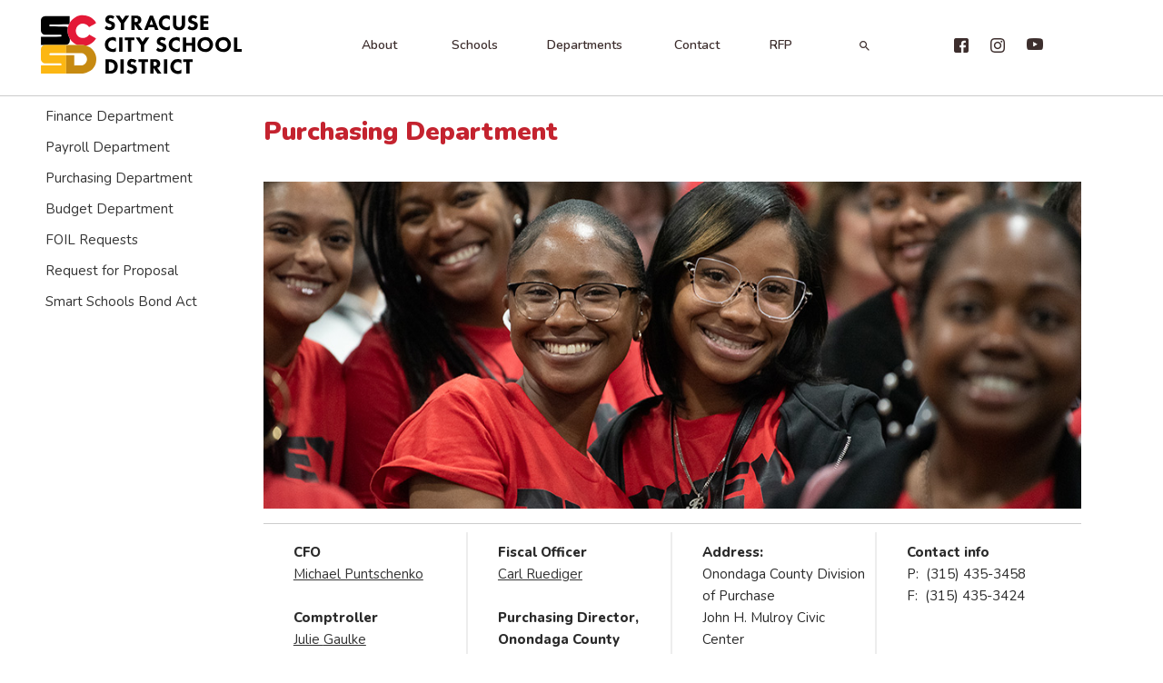

--- FILE ---
content_type: text/html;charset=UTF-8
request_url: https://www.syracusecityschools.com/districtpage.cfm?pageid=499
body_size: 50547
content:


<!DOCTYPE html>
<html lang="en">
<head>

<meta name="viewport" content="width=device-width, initial-scale=1.0">
<link href="/main.css?v=9" rel="stylesheet" type="text/css">
<link href="https://www.cnyric.org/global/styles/tempeditstyles.css" rel="stylesheet" type="text/css">
<link rel="stylesheet" href="/mobileMenu/dist/slicknav.css">
	
<meta http-equiv="Content-Type" content="text/html; charset=iso-8859-1">

<META name="Description" content="The Syracuse City School District">
<META name="KeyWords" content="Syracuse City Schools, CNY schools, Central New York Schools, Education, Public Schools and New York, Syracuse area school districts">
<title>Purchasing Department | The Syracuse City School District  | Syracuse, NY</title>

<link href="https://fonts.googleapis.com/css?family=Nunito:300,400,600,800,900" rel="stylesheet"> 
	
<script src="https://cdnjs.cloudflare.com/ajax/libs/modernizr/2.6.2/modernizr.min.js"></script>

<!-- jQuery library (served from Google) -->
<script src="https://ajax.googleapis.com/ajax/libs/jquery/3.5.1/jquery.min.js"></script>
<script src="/mobileMenu/dist/jquery.slicknav.js"></script>

<META name="robots" content="index, follow">

<script type="text/javascript">
  $(function(){
	$('#menu').slicknav();
  });
</script>

<!-- Global site tag (gtag.js) - Google Analytics -->
<script async src="https://www.googletagmanager.com/gtag/js?id=G-4L9LZREPXL"></script>
<script>
  window.dataLayer = window.dataLayer || [];
  function gtag(){dataLayer.push(arguments);}
  gtag('js', new Date());

  gtag('config', 'G-4L9LZREPXL');
</script>



<!-- Google Tag Manager for HR dept -->
<script>(function(w,d,s,l,i){w[l]=w[l]||[];w[l].push({'gtm.start':
new Date().getTime(),event:'gtm.js'});var f=d.getElementsByTagName(s)[0],
j=d.createElement(s),dl=l!='dataLayer'?'&l='+l:'';j.async=true;j.src=
'https://www.googletagmanager.com/gtm.js?id='+i+dl;f.parentNode.insertBefore(j,f);
})(window,document,'script','dataLayer','GTM-TJ3LRJZ');</script>
<!-- End Google Tag Manager -->





</head>

<body>
<div id="skiptocontent"><a href="#maincontent">Skip to main content</a></div>






<!-- Google Tag Manager for HR dept (noscript) -->
<noscript><iframe src="https://www.googletagmanager.com/ns.html?id=GTM-TWXHN5Z"
height="0" width="0" style="display:none;visibility:hidden"></iframe></noscript>
<!-- End Google Tag Manager (noscript) -->






<div class="rowBehind " style="background-color:#ffffff;">
	
	
	
	<div class="row hideElement ">
		<div role="navigation" aria-label="top Navigation">


<div class="row" style="background-color:#ffffff;">
	<div class="col-3 col-m-3">
		<a href="https://www.syracusecityschools.com/"><img src="/images/newimages/logo_header.png" width="252" height="66" alt="Click here to go to homepage" class="headerImage"></a>
	</div>
	
	<div class="col-7 col-m-7">
		<div class="col-2 col-m-2 ">
			<ul class="menu" style="padding-left:50%">
			    <li><a href="#" class="drop">About</a>
			    
			        <div class="dropdown_4_a_columns bump_left3" style="z-index:99999">
			            
						<div class="col_1a">
							<ul>
								<li class="flyoutTitle">ABOUT</li>
								<li><a href="/districtpage.cfm?pageid=10717">About</a></li>
								<li><a href="/calendar" class="headerLinkText">Calendars</a></li>
 								<li><a href="/districtpage.cfm?pageid=10890" class="headerLinkText">Careers</a></li>
								<li><a href="/districtpage.cfm?pageid=984" class="headerLinkText">Code of Conduct</a></li>
								
								<li><a href="/districtnews.cfm" class="headerLinkText">News</a></li>
								<li><a href="/districtpage.cfm?pageid=10718" class="headerLinkText">Notifications</a></li>
								
								<li><a href="/districtpage.cfm?pageid=10710" class="headerLinkText">Strategic Plan</a></li>
								<li><a href="/districtpage.cfm?pageid=533" class="headerLinkText">Superintendent</a></li>
							</ul>
						</div>
						
						<div class="col_1a">
							<ul>
								<li class="flyoutTitle">COMMUNITY</li>
								<li><a href="/districtpage.cfm?pageid=9099" class="headerLinkText" >Building Men Program</a></li>
									<li><a href="http://www.scsdfoundation.org/" class="headerLinkText" target="_blank">Educational Foundation</a></li>
									<li><a href="/mentor" class="headerLinkText" >Mentors & Volunteers</a></li>				
									<li><a href="/districtpage.cfm?pageid=10719" class="headerLinkText" >Partnerships</a></li>
									<li><a href="/RFP" class="headerLinkText" >Request for Proposal</a></li>
									<li><a href="http://sayyessyracuse.org/" class="headerLinkText" target="_blank">Say Yes</a></li>
									
							</ul>

							<br>
	
							<ul>
								<li class="flyoutTitle">BOARD OF EDUCATION</li>
								<li><a href="/districtpage.cfm?pageid=457">Board Home</a></li>
								<li><a href="http://go.boarddocs.com/ny/scsdny/Board.nsf/Public" target="_blank">Board Agenda & Minutes</a></li>
							</ul>
						</div>
									

			 
						<div class="col_1a">
							<ul>
								<li class="flyoutTitle">STUDENTS & FAMILY</li>
								<li><a href="/districtpage.cfm?pageid=9217">Before & After-School Programs</a></li>
								<li><a href="https://www.schedulegalaxy.com/schools/973" target="_blank">Athletic Schedules</a></li>
								<li><a href="/districtpage.cfm?pageid=596">Family Engagement</a></li>
								
								<li><a href="https://data.nysed.gov/parents/" target="_blank">NYSED Parent Dashboard</a></li>
								<li><a href="/registration" class="headerLinkText">Registration</a></li>
								<li><a href="/districtpage.cfm?pageid=9255">School Based Health Centers</a></li>
								<li><a href="https://scsd.schooltool.com/SchoolToolWeb/" target="_blank">SchoolTool Parent Portal</a></li>
								<li><a href="/districtpage.cfm?pageid=613">Student Records</a></li>
								<li><a href="/districtpage.cfm?pageid=607">Student Support</a><br>
								<li><a href="/McKinneyVento" class="headerLinkText" >Temporary Housing Information</a></li>
							</ul>
						</div>
							
						<div class="col_1a">
							<ul>
								<li class="flyoutTitle">STAFF RESOURCES</li>
								<li><a href="https://www.talkspace.com/staffscsd" class="headerLinkText" target="_blank">EAP – Talkspace</a></li>
								<li><a href="https://outlook.com/scsd.us" class="headerLinkText" target="_blank" rel="noreferrer">Email (Office365)</a></li>
								<li><a href="https://login.frontlineeducation.com/login?signin=39ddfcbc9d3817230ba8f1927d110c4c&productId=ABSMGMT&clientId=ABSMGMT#/login" class="headerLinkText" target="_blank">Frontline Substitutes</a></li>
								
								<li><a href="https://scsd.sharepoint.com/" class="headerLinkText" target="_blank">Intranet</a></li>
								
								<li><a href="https://scsd.schooltool.com/SchoolToolWeb/" class="headerLinkText" target="_blank">SchoolTool</a></li>
								<li><a href="https://ibmljb.fa.ocs.oraclecloud.com/fscmUI/faces/FuseOverview" target="_blank" class="headerLinkText" >SCSDConnect</a></li>
								<li><a href="https://printshop.scsd.us/" target="_blank" class="headerLinkText">WebCRD (Print Request)</a></li>
								<li><a href="/protected" class="headerLinkText">Website Login</a></li>
							</ul>
							
						</div>
												
						<div class="col_4a">
			                <hr>
			            </div>
						
						<div class="col_4a">
								<div class="center">
									<a href="https://scsd.schooltool.com/SchoolToolWeb/" class="noDecoLink headerIconText" target="_blank"><img src="/images/newimages/nav_homeaccess.png" width="120" height="40" alt="click for home access" title="SchoolTool"><br>SchoolTool</a>
									<a href="/calendar" class="noDecoLink headerIconText" ><img src="/images/newimages/nav_calendar.png" width="120" height="40" alt="click for calendar" title="Calendar"><br>Calendar</a>
									<a href="http://www.k12insight.com/Lets-Talk/embed.aspx?k=WY7N2GlT" target="_blank" class="noDecoLink headerIconText" ><img src="/images/newimages/nav_talk.png" width="120" height="40" alt="click for Let's Talk" title="Let's Talk"><br>Let's Talk</a>						
									<a href="/districtpage.cfm?pageid=511" class="noDecoLink headerIconText" ><img src="/images/newimages/nav_menus.png" width="120" height="40" alt="click for menus" title="Menus"><br>Menus</a>
									<a href="/library" class="noDecoLink headerIconText"><img src="/images/newimages/nav_lib.png" width="120" height="40" alt="click for libraries" title="Libraries"><br>Libraries</a>
									<a href="https://www.flickr.com/photos/scsd/sets/" target="_blank" class="noDecoLink headerIconText" ><img src="/images/newimages/nav_photos.png" width="120" height="40" alt="click for photos" title="Photos"><br>Photos</a>
								</div>
						</div>
					</div>
				</li><!-- End about us menu -->
			</ul>
		</div>
	
		<div class="col-2 col-m-2 ">
			<ul class="menu" style="padding-left:35%">
			    <li class="menu_right"><a href="#" class="drop">Schools</a>
					<div class="dropdown_3_a_columns bump_left2" style="z-index:99999">
			            <div class="col_3a">
						     <div class="col_1a">
								<ul>
									<li class="flyoutTitle">High Schools</li>
									<li><a href="/corcoran" class="headerLinkText">Corcoran</a></li>
									<li><a href="/henninger" class="headerLinkText">Henninger</a></li>
									<li><a href="/itc" class="headerLinkText">Institute of Technology (ITC)</a></li>
									<li><a href="/nottingham" class="headerLinkText">Nottingham</a></li>
									<li><a href="/psla" class="headerLinkText">PSLA @ Fowler</a></li>
									<li><a href="/steam" class="headerLinkText">STEAM</a></li>
								</ul>
								
								<br>
								
								<ul>
									<li class="flyoutTitle">Alternative Programs</li>
									<li><a href="/districtpage.cfm?pageid=544" class="headerLinkText">Adult Education</a></li>
									<li><a href="/elmcrest" class="headerLinkText">Elmcrest</a></li>
									<li><a href="/districtpage.cfm?pageid=14633" class="headerLinkText">LEAP, QUEST & RISE</a></li>
									<li><a href="/mccarthy" class="headerLinkText">McCarthy @ Beard</a></li>

								</ul>
						     </div>
						     
							 <div class="col_1a">
								<ul>
									<li class="flyoutTitle">Middle & Pre-K-8 Schools</li>
									<li><a href="/brighton" class="headerLinkText">Brighton Academy</a></li>
									<li><a href="/clary" class="headerLinkText">Clary Middle School</a></li>
									
									<li><a href="/edsmith" class="headerLinkText">Ed Smith Pre-K-8 School</a></li>
									<li><a href="/elms" class="headerLinkText">Expeditionary Learning Middle</a></li>
									<li><a href="/frazer" class="headerLinkText">Frazer Pre-K-8 School</a></li>
									<li><a href="/grant" class="headerLinkText">Grant Middle School</a></li>
									<li><a href="/huntington" class="headerLinkText">Huntington Pre-K-8 School</a></li>
									<li><a href="/hwsmith" class="headerLinkText">HW Smith Pre-K-8 School</a></li>
									<li><a href="/lincoln" class="headerLinkText">Lincoln Middle School</a></li>
									<li><a href="/roberts" class="headerLinkText">Roberts Pre-K-8 School</a></li>
									<li><a href="/syrlatin" class="headerLinkText">Syracuse Latin Pre-K-8 School</a></li>
									<li><a href="/blodgett" class="headerLinkText">Syracuse STEM @ Blodgett</a></li>
								</ul>
						     </div>
						     
							 <div class="col_1a">
								<ul>
									<li class="flyoutTitle">Elementary Schools</li>
									<li><a href="/bellevue" class="headerLinkText">Bellevue Elementary School</a></li>
									
									<li><a href="/delaware" class="headerLinkText">Delaware Primary</a></li>
									
									<li><a href="/drweeks" class="headerLinkText">Dr. Weeks Elementary School</a></li>
									<li><a href="/franklin" class="headerLinkText">Franklin Elementary School</a></li>
									
									<li><a href="/mckinley" class="headerLinkText">McKinley-Brighton Elementary</a></li>
									<li><a href="/meachem" class="headerLinkText">Meachem Elementary School</a></li>
									<li><a href="/lemoyne" class="headerLinkText">Montessori @ Lemoyne</a></li>
									<li><a href="/porter" class="headerLinkText">Porter Elementary School</a></li>
									<li><a href="/salemhyde" class="headerLinkText">Salem Hyde Elementary School</a></li>
									<li><a href="/seymour" class="headerLinkText">Seymour Dual Language Academy</a></li>
<li><a href="/drking" class="headerLinkText">STEAM @ Dr. King</a></li>
									<li><a href="/vanduyn" class="headerLinkText">Van Duyn Elementary School</a></li>
									<li><a href="/webster" class="headerLinkText">Webster Elementary School</a></li>
								</ul>
							</div>
			            </div>
			        </div>
			    </li>
			</ul>
		</div>
					
		<div class="col-2 col-m-2 ">
			<ul class="menu" style="padding-left:25%">
			    <li><a href="#" class="drop">Departments</a>	    
					<div class="dropdown_2_a_columns bump_left2" style="z-index:99999">  
					    <div class="col_2a flyoutTitle">
					        DEPARTMENTS
					    </div>
					
						<div class="col_1a">
					      <ul>    
							<li><a href="/districtpage.cfm?pageid=10823" class="headerLinkText">Budget</a></li>
<li><a href="/districtpage.cfm?pageid=2980" class="headerLinkText">CTE</a></li>
<li><a href="/districtpage.cfm?pageid=13134">Diversity, Equity & Belonging</a></li>
							<li><a href="/districtpage.cfm?pageid=578" class="headerLinkText">Early Childhood Programs (Pre-K)</a></li>
							<li><a href="/districtpage.cfm?pageid=557" class="headerLinkText">ENL</a></li>
							<li><a href="/districtpage.cfm?pageid=582" class="headerLinkText">Facilities (Building Permits)</a></li>
							<li><a href="/districtpage.cfm?pageid=596" class="headerLinkText">Family Engagement</a></li>
							<li><a href="/districtpage.cfm?pageid=584" class="headerLinkText">Fine Arts</a></li>
							<li><a href="/districtpage.cfm?pageid=511" class="headerLinkText">Food and Nutrition (Menus)</a></li>
							<li><a href="/districtpage.cfm?pageid=509" class="headerLinkText">Health Services</a></li>
					      </ul>
					     </div>

   						<div class="col_1a">
					      <ul>
							<li><a href="/districtpage.cfm?pageid=500" class="headerLinkText">Human Resources</a></li>
							<li><a href="/districtpage.cfm?pageid=510" class="headerLinkText">Public Safety</a></li>
							<li><a href="/districtpage.cfm?pageid=610" class="headerLinkText">Special Education</a></li>
							<li><a href="/districtpage.cfm?pageid=613" class="headerLinkText">Student Records</a></li>
							<li><a href="/districtpage.cfm?pageid=607" class="headerLinkText">Student Support Services</a></li>
							<li><a href="/districtpage.cfm?pageid=533" class="headerLinkText">Superintendent's Office</a></li>
							<li><a href="/districtpage.cfm?pageid=554" class="headerLinkText">Teaching and Learning</a></li>
							<li><a href="/districtpage.cfm?pageid=508" class="headerLinkText">Transportation</a></li>
							<li><a href="/districtpage.cfm?pageid=80" class="headerLinkText">more ... </a></li>
							</ul>
					     </div>

					</div>
			    </li><!-- End about us menu -->
			</ul>
		</div>	
				
		<div class="col-2 col-m-2 ">
			<ul class="menu" style="padding-left:45%">
			    <li><a href="#" class="drop">Contact</a>
	        <div class="dropdown_4columns bump_left" style="z-index:99999">
	           <div class="col_4 flyoutTitle">
	                CONTACT INFORMATION
	            </div>
	            
	            <div class="col_4">				
					<table width="100%" border="0" cellspacing="0" cellpadding="5" class="RL TL BL LL">
						<tr><td bgcolor="#333333" height="20"><span class="black_box_no_corner"><strong>SCSD District Office</strong></span></td>
<td bgcolor="#333333"><span class="black_box_no_corner"><strong>(315) 435-4499</strong></span></td></tr>



<tr><td class="TL">Superintendent - <a href="mailto:podom@scsd.us">Pamela J. Odom</a></td>
<td class="TL">(315) 435-4161</td></tr>

<tr><td class="TL">Executive Chief of Admin and Strategic Planning - <a href="mailto:JKing-Reese@scsd.us">Jennifer King-Reese</a></td>
<td class="TL">(315) 435-4161</td></tr>

<tr><td class="TL">Chief Academic Officer - <a href="mailto:bbritton@scsd.us">Britt Britton</a></td>
<td class="TL">(315) 435-5844</td></tr>

<tr><td class="TL">Chief Operations Officer - <a href="mailto:rdiflorio@scsd.us">Robert DiFlorio, Ed.D</a></td>
<td class="TL">(315) 435-4161</td></tr>

<tr><td class="TL">Chief of Student Support Services - <a href ="mailto:lkelley@scsd.us">Laura Kelley, Ed.D.</a> </td>
<td class="TL">(315) 435-4131</td></tr>

<tr><td class="TL">Chief Information Officer - <a href="mailto:tjennings@scsd.us">Tara Jennings, Ed.D.</a></td>
<td class="TL">(315) 435-4281</td></tr>

<tr><td class="TL">Chief Human Resources Officer - <a href="mailto:tmanning2@scsd.us">Timothy Manning</a></td>
<td class="TL">(315) 435-4212</td></tr>

<tr><td class="TL">Chief Financial Officer - <a href="mailto:mPuntschenko@scsd.us">Michael Puntschenko</a></td>
<td class="TL">(315) 435-4826</td></tr>

<tr><td class="TL">Chief Engagement Officer - <a href="mailto:mwright-williams@scsd.us">Monique Wright-Williams</a></td>
<td class="TL">(315) 435-6459</td></tr>



					</table>
	            </div>
	            
        		<div class="col_4">
	                <hr>
	            </div>
				
				<div class="col_4">
						<div class="center">
							
							<a href="http://www.k12insight.com/Lets-Talk/embed.aspx?k=WY7N2GlT" class="noDecoLink headerIconText" target="_blank"><img src="/images/nav_talk.png" width="120" height="40" alt="click for Let's Talk" title="Let's Talk"><br>Let's Talk</a>
							
						</div>
				</div>
	        </div>
			    </li><!-- End contact us menu -->
			</ul>
		</div>
		
		
		<div class="col-2 col-m-2 ">
			<ul class="menu" style="padding-left:35%">
			    <li><a href="/RFP" class="drop">RFP</a></li><!-- End contact us menu -->
			</ul>
		</div>
		
		
		<div class="col-2 col-m-2 forceContentBox">	
		<ul class="menu" style="padding-left:20%">
		    <li><a href="#" class="drop"><img src="/images/newimages/h_icon_search.png" height="11" alt="search" style="vertical-align:middle;"></a><!-- Begin menu -->
				<div class="dropdown_2_a_columns align_right bump_left bump_up" style="z-index:999">
					<div class="col_2 flyoutTitle">
		                Search Site
		            </div>
	            
					<div class="col_2a">
						<script>
  (function() {
    var cx = '003214251488659891388:vjvmkrbngf0';
    var gcse = document.createElement('script');
    gcse.type = 'text/javascript';
    gcse.async = true;
    gcse.src = 'https://cse.google.com/cse.js?cx=' + cx;
    var s = document.getElementsByTagName('script')[0];
    s.parentNode.insertBefore(gcse, s);
  })();
</script>
<gcse:searchbox-only resultsUrl="https://www.syracusecityschools.com/dosearch.cfm"></gcse:searchbox-only>
					</div>
				</div>
		    </li>
		</ul>
		</div>
	</div>
	
	<div class="col-2 col-m-2">
		<a href="https://www.facebook.com/SyracuseCitySchools/" target="_blank" class="noDecoLink headerIconText" ><img src="/images/newimages/h_icon_facebook.png" width="16" height="16" title="Facebook" alt="Click for Facebook" class="headerSocialIcon"></a>
		
		<a href="https://www.instagram.com/syracuseschools/" target="_blank" class="noDecoLink headerIconText" ><img src="/images/newimages/h_icon_instagram.png" width="16" height="16" title="Instagram" alt="Click for Instagram" class="headerSocialIcon"></a>
		
<a href="https://www.youtube.com/channel/UCPp0IeZ-9vNYRVgE69MpJmg" target="_blank" class="noDecoLink headerIconText" ><img src="/images/newimages/h_icon_youtube.png" width="18" height="18" title="youtube" alt="Click for youtube" class="headerSocialIcon"></a>
	</div>
</div>

</div>
	</div>
	
	
	<div class="row showElement hideElementBig ">
		<ul id="menu">
    <li><hr></li>
    <li><span class="menuItemHeader">ABOUT</span>
        <ul>
        	<li>About
                <ul>
					<li><a href="/districtpage.cfm?pageid=10717">About</a></li>
					<li><a href="/calendar">Calendars</a></li>
					<li><a href="/districtpage.cfm?pageid=10890">Careers</a></li>
					<li><a href="/districtpage.cfm?pageid=984">Code of Conduct</a></li>
					
					<li><a href="/districtnews.cfm">News</a></li>
					<li><a href="/districtpage.cfm?pageid=10718">Notifications</a></li>
					
					<li><a href="/districtpage.cfm?pageid=10710">Strategic Plan</a></li>
					<li><a href="/districtpage.cfm?pageid=533">Superintendent</a></li>
                </ul>
        	</li>
        	<li>Community
				<ul>
				<li><a href="/districtpage.cfm?pageid=9099" class="headerLinkText" >Building Men Program</a></li>
					<li><a href="http://www.scsdfoundation.org/" target="_blank">Educational Foundation</a></li>
					<li><a href="/mentor">Mentors & Volunteers</a></li>									
					<li><a href="/districtpage.cfm?pageid=10719" >Partnerships</a></li>
					<li><a href="/RFP" class="headerLinkText" >Request for Proposal</a></li>
					<li><a href="http://sayyessyracuse.org/" target="_blank">Say Yes</a></li>
					
                </ul>
        	</li>
        	<li>Board of Education
				<ul>
					<li><a href="/districtpage.cfm?pageid=457">Board Home</a></li>
					<li><a href="http://go.boarddocs.com/ny/scsdny/Board.nsf/Public" target="_blank">Board Agenda & Minutes</a></li>
                </ul>
        	</li>
        	<li>Students & Family
                <ul>
					<li><a href="/districtpage.cfm?pageid=9217">Before & After-School Programs</a></li>
					<li><a href="https://www.schedulegalaxy.com/schools/973" target="_blank">Athletic Schedules</a></li>
					<li><a href="/districtpage.cfm?pageid=596">Family Engagement</a></li>
					
					<li><a href="https://data.nysed.gov/parents/" target="_blank">NYSED Parent Dashboard</a></li>
					
					
					<li><a href="/registration">Registration</a></li>
					<li><a href="/districtpage.cfm?pageid=9255">School Based Health Centers</a></li>
					<li><a href="https://scsd.schooltool.com/SchoolToolWeb/" target="_blank">SchoolTool</a></li>
					<li><a href="/districtpage.cfm?pageid=613">Student Records</a></li>
					<li><a href="/districtpage.cfm?pageid=607">Student Support</a><br>
					<li><a href="/McKinneyVento" class="headerLinkText" >Temporary Housing Information</a></li>
                </ul>
        	</li>
        	<li>Staff Resources
                <ul>
					<li><a href="https://www.talkspace.com/staffscsd" target="_blank">EAP – Talkspace</a></li>
					<li><a href="https://outlook.com/scsd.us" target="_blank" rel="noreferrer">Email (Office365)</a></li>
					
					<li><a href="https://login.frontlineeducation.com/login?signin=39ddfcbc9d3817230ba8f1927d110c4c&productId=ABSMGMT&clientId=ABSMGMT#/login" class="headerLinkText" target="_blank">Frontline Substitutes</a></li>
					<li><a href="https://scsd.sharepoint.com/" target="_blank">Intranet</a></li>
					
					<li><a href="https://scsd.schooltool.com/SchoolToolWeb/" target="_blank">SchoolTool</a></li>
					<li><a href="https://ibmljb.fa.ocs.oraclecloud.com/fscmUI/faces/FuseOverview" target="_blank" class="headerLinkText" >SCSDConnect</a></li>
					<li><a href="https://printshop.scsd.us/">WebCRD (Print Request)</a></li>
					<li><a href="/protected">Website Login</a></li>
                </ul>
        	</li>
        </ul>
    </li>
    <li><hr></li>
    <li><span class="menuItemHeader">SCHOOLS</span>
        <ul>
			<li>High Schools
                <ul>
					<li><a href="/corcoran" >Corcoran</a></li>
					<li><a href="/henninger" >Henninger</a></li>
					<li><a href="/itc" >Institute of Technology @ Central</a></li>
					<li><a href="/nottingham" >Nottingham</a></li>
					<li><a href="/psla" >PSLA @ Fowler</a></li>
					<li><a href="/steam" >STEAM</a></li>
                </ul>
        	</li>
			<li>Middle & Pre-K-8 Schools
                <ul>
				<li><a href="/brighton" >Brighton Academy</a></li>
					<li><a href="/clary" >Clary Middle School</a></li>
					
					<li><a href="/edsmith" >Ed Smith Pre-K-8 School</a></li>
					<li><a href="/elms" >Expeditionary Learning Middle</a></li>
					<li><a href="/frazer" >Frazer Pre-K-8 School</a></li>
					<li><a href="/grant" >Grant Middle School</a></li>
					<li><a href="/huntington" >Huntington Pre-K-8 School</a></li>
					<li><a href="/hwsmith" >HW Smith Pre-K-8 School</a></li>
					<li><a href="/lincoln" >Lincoln Middle School</a></li>
					<li><a href="/roberts" >Roberts Pre-K-8 School</a></li>
					<li><a href="/syrlatin" >Syracuse Latin Pre-K-8 School</a></li>
					<li><a href="/blodgett" >Syracuse STEM @ Blodgett</a></li>
                </ul>
        	</li>
			<li>Elementary Schools
                <ul>
					<li><a href="/bellevue" >Bellevue Elementary School</a></li>
					
					<li><a href="/delaware" >Delaware Primary</a></li>
					
					<li><a href="/drweeks" >Dr. Weeks Elementary School</a></li>
					<li><a href="/franklin" >Franklin Elementary School</a></li>
					
					<li><a href="/mckinley" >McKinley-Brighton Elementary</a></li>
					<li><a href="/meachem" >Meachem Elementary School</a></li>
					<li><a href="/districtpage.cfm?pageid=6594" >Montessori @ Lemoyne</a></li>
					<li><a href="/porter" >Porter Elementary School</a></li>
					<li><a href="/salemhyde" >Salem Hyde Elementary School</a></li>
					<li><a href="/seymour" >Seymour Dual Language Academy</a></li>
					<li><a href="/drking" >STEAM @ Dr. King</a></li>
					<li><a href="/vanduyn" >Van Duyn Elementary School</a></li>
					<li><a href="/webster" >Webster Elementary School</a></li>
                </ul>
        	</li>
			<li>Alternative Programs
                <ul>
					<li><a href="/districtpage.cfm?pageid=544" class="headerLinkText">Adult Education</a></li>
					<li><a href="/elmcrest" >Elmcrest</a></li>
					<li><a href="/districtpage.cfm?pageid=14633" class="headerLinkText">LEAP, QUEST & RISE</a></li>
					<li><a href="/mccarthy" >McCarthy @ Beard</a></li>
					
                </ul>
        	</li>
        </ul>
    </li>
    <li><hr></li>
    <li><span class="menuItemHeader">DEPARTMENTS</span>
        <ul>
			<li><a href="/districtpage.cfm?pageid=10823" class="headerLinkText">Budget</a></li>
<li><a href="/districtpage.cfm?pageid=2980">CTE</a></li>
<li><a href="/districtpage.cfm?pageid=13134">Diversity, Equity & Belonging</a></li>
			<li><a href="/districtpage.cfm?pageid=578">Early Childhood Programs (Pre-K)</a></li>
			<li><a href="/districtpage.cfm?pageid=557">ENL</a></li>
			<li><a href="/districtpage.cfm?pageid=582">Facilities (Building Permits)</a></li>
			<li><a href="/districtpage.cfm?pageid=596">Family Engagement</a></li>
			<li><a href="/districtpage.cfm?pageid=584">Fine Arts</a></li>
			<li><a href="/districtpage.cfm?pageid=511">Food and Nutrition (Menus)</a></li>
			<li><a href="/districtpage.cfm?pageid=509">Health Services</a></li>
			<li><a href="/districtpage.cfm?pageid=500">Human Resources</a></li>
			<li><a href="/districtpage.cfm?pageid=510">Public Safety</a></li>
			<li><a href="/districtpage.cfm?pageid=610">Special Education</a></li>
			<li><a href="/districtpage.cfm?pageid=613">Student Records</a></li>
			<li><a href="/districtpage.cfm?pageid=607">Student Support Services</a></li>
			<li><a href="/districtpage.cfm?pageid=533">Superintendent's Office</a></li>
			<li><a href="/districtpage.cfm?pageid=554">Teaching and Learning</a></li>
			<li><a href="/districtpage.cfm?pageid=508">Transportation</a></li>
			<li><a href="/districtpage.cfm?pageid=80">more ... </a></li>
        </ul>
    </li>
    <li><hr></li>
    <li><span class="menuItemHeader"><a href="/dosearch.cfm">SEARCH</a></span></li>
    <li><hr></li>
	<li><span class="menuItemIcons"><a href="https://scsd.schooltool.com/SchoolToolWeb/" target="_blank"><img src="/images/newimages/icon_m_homeaccess.png" width="200" height="50" alt="click for SchoolTool home access" title="SchoolTool"></a></span></li>
	<li><span class="menuItemIcons"><a href="/calendar"><img src="/images/newimages/icon_m_cal.png" width="200" height="50" alt="click for calendar" title="Calendar"></a></span></li>
	<li><span class="menuItemIcons"><a href="http://www.k12insight.com/Lets-Talk/embed.aspx?k=WY7N2GlT" target="_blank"><img src="/images/newimages/icon_m_talk.png" width="200" height="50" alt="click for Let's Talk" title="Let's Talk"></a></span></li>
	<li><span class="menuItemIcons"><a href="/districtpage.cfm?pageid=511"><img src="images/newimages/icon_m_menu.png" width="200" height="50" alt="click for menus" title="Menus"></a></span></li>
	<li><span class="menuItemIcons"><a href="/library" ><img src="/images/newimages/icon_m_library.png" width="200" height="50" alt="click for libraries" title="Libraries"></a></span></li>
	<li><span class="menuItemIcons"><a href="https://www.flickr.com/photos/scsd/sets/" target="_blank"><img src="/images/newimages/icon_m_photos.png" width="200" height="50" alt="click for photos" title="Photos"></a></span></li>
    
</ul>
		<div align="center">
			<a href="https://www.syracusecityschools.com/"><img src="/images/newimages/m_logo_header.png" width="238" height="66" alt="Click here to go to homepage" class="headerImageMobile"></a>
		</div>
	</div>
</div>


<div class="rowBehind " style="background-color: #cccccc; height: 1px;"></div>
<link href="https://fonts.googleapis.com/css?family=Nunito+Sans&display=swap" rel="stylesheet"> 



<div class="row ">




<div role="navigation" aria-label="left Side Navigation">

<div class="col-fixSidenav ">


<div class=" ">


<a href="/districtpage.cfm?pageid=494" class="sidelink" >
Finance Department</a>

</div>


<div class=" ">


<a href="/districtpage.cfm?pageid=498" class="sidelink" >
Payroll Department</a>

</div>


<div class=" ">


<a href="/districtpage.cfm?pageid=499" class="sidelink" >
Purchasing Department</a>

</div>


<div class=" ">


<a href="/districtpage.cfm?pageid=10823" class="sidelink" >
Budget Department</a>

</div>


<div class=" ">


<a href="/districtpage.cfm?pageid=1552" class="sidelink" >
FOIL Requests</a>

</div>


<div class=" ">


<a href="/districtpage.cfm?pageid=14634" class="sidelink" >
Request for Proposal</a>

</div>


<div class=" ">


<a href="/districtpage.cfm?pageid=4270" class="sidelink" >
Smart Schools Bond Act</a>

</div>





</div>

</div>




<div class="col-fillFixedSidenav ">


<main id="maincontent">
	<div class="forceResponsiveImage table-container-responsive">

<div class="col-1-half col-m-12">&nbsp;</div>
<div class="col-11 col-m-11">
	<div class="row addPadding">
	
		<div class="col-12 col-m-12">
	
			
						<h1>Purchasing Department</h1>
					<div class="row ">
<div align="center" class="col-12="><br />
<img alt="" class="respImage" height="400" src="http://www.syracusecityschools.com/tfiles/folder499/heading_purchasing.jpg" width="994" /></div>
</div>

<hr />
<div class="row ">
<div class="col-3 col-m-12 ">
<table align="right" border="0" cellpadding="10" cellspacing="0" style="border-right:2px solid #ededed;width:90%;">
	<tbody>
		<tr>
			<td style="text-align: left; vertical-align: top;"><strong>CFO</strong><br />
			<a href="mailto:mpuntschenko@scsd.us"><span class="cf0">Michael Puntschenko</span></a><br />
			<br />
			<strong>Comptroller</strong><br />
			<a href="mailto:jeurenius@scsd.us">Julie&nbsp;</a><a href="mailto:JGaulke@scsd.us">Gaulke</a></td>
		</tr>
	</tbody>
</table>
</div>

<div class="col-3 col-m-12 ">
<table align="right" border="0" cellpadding="10" cellspacing="0" style="border-right:2px solid #ededed;width:90%;">
	<tbody>
		<tr>
			<td style="text-align: left; vertical-align: top;"><b>Fiscal Officer</b><br />
			<a href="mailto:Ruediger, Carl H. &lt;CRuediger@scsd.us&gt;">Carl Ruediger</a><br />
			<br />
			<strong>Purchasing Director, Onondaga County Division of Purchase</strong><br />
			<a href="mailto:DanielHammer@ongov.net">Daniel Hammer</a></td>
		</tr>
	</tbody>
</table>
</div>

<div class="col-3 col-m-12 ">
<table align="right" border="0" cellpadding="10" cellspacing="0" style="border-right:2px solid #ededed;width:90%;">
	<tbody>
		<tr>
			<td style="text-align: left; vertical-align: top;"><strong>Address:</strong><br />
			Onondaga County&nbsp;Division of Purchase<br />
			John H. Mulroy Civic Center<br />
			13th Floor<br />
			421 Montgomery Street<br />
			Syracuse, NY 13202</td>
		</tr>
	</tbody>
</table>
</div>

<div class="col-3 col-m-12 ">
<div style="text-align: left;">
<table align="right" border="0" cellpadding="10" cellspacing="0" style="border-right:0px solid #ededed;width:90%;">
	<tbody>
		<tr>
			<td style="text-align: left; vertical-align: top;"><strong>Contact info</strong><br />
			P: &nbsp;(315) 435-3458<br />
			F: &nbsp;(315) 435-3424</td>
		</tr>
	</tbody>
</table>
</div>
</div>
</div>

	
	  	</div>
	  	
	  	<div class="col-12 col-m-12" style="height: 16px;"></div>
		<div class="col-12 col-m-12" style="background-color: #333333; height: 6px;">&nbsp;</div>
	
		<div class="col-8 col-m-12">
		
			<div class="col-12 col-m-12">
				
				
	<div class="row">
		
		
	
		<div class="col-12 col-m-12" style="height: 16px;"></div>
		
		<div class="col-12 col-m-12">
			<div>
<div style="background: rgb(238, 238, 238); padding: 5px 10px;">
<table align="center" border="0" cellpadding="0" cellspacing="15" style="width: 961px;">
	<tbody>
		<tr>
			<td colspan="2">
			<h2><strong>Deliveries</strong></h2>

			<p>The District&#39;s BOVA warehouse facility at 1023 Erie Blvd West is open&nbsp;<strong>Monday through Friday from 8:00 AM - 3:00 PM</strong> to accept vendor deliveries. To schedule deliveries or with questions, contact (315) 435-4422 or (315) 435-5853.&nbsp;</p>

			<h2><strong>Accounts Payable</strong></h2>

			<p>All invoices should be emailed to&nbsp;<strong><a href="mailto:APayable@scsd.us">APayable@scsd.us</a></strong>. We ask that you do not mail invoices.&nbsp;</p>
			<a href="https://www.syracusecityschools.com/districtpage.cfm?pageid=14634 "><img alt="Click Here to View SCSD RFP Opportunities" src="https://www.syracusecityschools.com/tfiles/folder1793/purchasing-btn.png" style="width:200px;" /></a></td>
		</tr>
	</tbody>
</table>
</div>
</div>

<p style="line-height: 20.79px;">The Syracuse City School District and the Onondaga County Division of Purchase have entered into an Inter Municipal Agreement consolidating purchasing services effective July 1, 2015.&nbsp; All inquiries should now be directed to the Onondaga County Division of Purchase.</p>

<table align="left" border="1" cellpadding="0" cellspacing="1" style="line-height: 20.79px;">
	<tbody>
		<tr>
			<td style="width: 244px;">&nbsp;<u>Office Location and Mailing </u><br />
			&nbsp;<u>Address:</u><br />
			&nbsp;Onondaga County<br />
			&nbsp;Division of Purchase<br />
			&nbsp;John H. Mulroy Civic Center<br />
			&nbsp;13th Floor<br />
			&nbsp;421 Montgomery Street<br />
			&nbsp;Syracuse, NY 13202<br />
			<br />
			&nbsp;<u>Purchasing Contact:</u><br />
			&nbsp;Phone: (315) 435-3458<br />
			&nbsp;Fax: (315) 435-3424<br />
			&nbsp;<a href="mailto:SCSDPurchasing@ongov.net"><font color="#0066cc">SCSDPurchasing@ongov.net</font></a><br />
			<br />
			&nbsp;<u>Hours:</u><br />
			&nbsp;Monday &ndash; Friday<br />
			&nbsp;8:30 a.m. &ndash; 4:30 p.m.</td>
			<td style="width: 244px;">&nbsp;<br />
			&nbsp;<u>Ship to Address:</u><br />
			&nbsp;SCSD Bova Supply Center<br />
			&nbsp;1023 Erie Blvd. West<br />
			&nbsp;Syracuse, NY 13204<br />
			<br />
			&nbsp;<u>Bova Warehouse Contact:</u><br />
			&nbsp;Phone: (315) 435-4422<br />
			&nbsp;Fax: (315) 435-4002<br />
			<br />
			&nbsp;<u>Hours of Operation:</u><br />
			&nbsp;Monday &ndash; Friday<br />
			&nbsp;7:00 a.m. &ndash;&nbsp;4:30 p.m.<br />
			<strong>&nbsp;* CLOSED ON SCHOOL<br />
			&nbsp;&nbsp; HOLIDAYS<br />
			&nbsp;* CALL BEFORE DELIVERING&nbsp;<br />
			&nbsp;&nbsp; ON ANNOUNCED SNOW<br />
			&nbsp;&nbsp; DAYS</strong><br />
			&nbsp;</td>
		</tr>
	</tbody>
</table>

<div style="clear: both;">&nbsp;</div>

<p style="line-height: 20.79px;">&nbsp;</p>

<h2 style="line-height: 20.79px;">Who Do I Contact with Purchasing Questions?&nbsp;</h2>

<div style="margin-left: 40px;"><span style="font-family: arial,helvetica,sans-serif;"><span style="mso-fareast-font-family: Calibri; mso-fareast-theme-font: minor-latin; mso-bidi-font-family: &quot;Times New Roman&quot;; mso-ansi-language: EN-US; mso-fareast-language: EN-US; mso-bidi-language: AR-SA;">For general purchasing questions, contact the Onondaga County Division of Purchase at&nbsp;<strong><a href="mailto:SCSDPurchasing@ongov.net"><span style="color:#0000FF;">SCSDPurchasing@ongov.net</span></a></strong>&nbsp;or (315) 435-3458.</span></span><br />
&nbsp;</div>

<h2>Vendor Information</h2>

<div style="margin-left: 40px;">This&nbsp;section is dedicated to assisting current and potential suppliers.<br />
<br />
Procurement is completed by the Onondaga County Division of Purchase on behalf of the District with bid opportunities advertised through Empire State Purchasing Group on&nbsp;<strong><a href="https://www.bidnetdirect.com/new-york"><span style="color: rgb(0, 0, 205);">BidNet Direct</span></a></strong>. Vendors can register with&nbsp;<strong><a href="https://www.bidnetdirect.com/new-york"><span style="color: rgb(0, 0, 205);">BidNet</span></a></strong>&nbsp;for bidding opportunities or through&nbsp;<strong><a href="http://www.ongov.net/purchase/vendor-registration.html"><span style="color: rgb(0, 0, 205);">Onondaga County</span></a></strong>.<br />
<br />
The City of Syracuse also solicits proposals for services on behalf of the District that the City and the District both utilize such as construction, architects, healthcare services, etc. Vendors can register to receive these solicitations through the&nbsp;<strong><a href="https://www.syr.gov/Departments/Purchase"><span style="color: rgb(0, 0, 205);">City&rsquo;s website</span></a></strong>. &nbsp;<br />
<br />
Purchase requests are made through&nbsp;the issuance of a formal Purchase Order. Orders should only be filled after a vendor receives a&nbsp;Purchase Order from the District.&nbsp;Payment for goods or services cannot be guaranteed unless a valid Purchase&nbsp;Order has been issued (with the exception of emergency situations).<br />
<br />
The Purchase Order number should be included on all correspondence including packing slips, invoices, etc. to facilitate timely payment.<br />
<br />
The District requires all vendors to submit a completed IRS Form W-9 &quot;Request for Taxpayer Identification Number and Certification&quot; to the Purchasing Department before transacting business with a vendor. The form is available on the&nbsp;<strong><a href="http://www.irs.gov/pub/irs-pdf/fw9.pdf"><span style="color: rgb(0, 0, 205);">IRS website</span></a></strong>.</div>

<p style="margin-left: 40px;">&nbsp;</p>

<h2 style="line-height: 20.79px;">Purchase Order Information</h2>

<p class="normal style1" style="margin-left: 40px;">The District&#39;s standard purchase order terms and conditions are included on every purchase order issued. The standard terms and conditions are:<br />
<br />
Contact the buyer listed above for any pricing changes exceeding amount(s) shown. IF PRICES ARE HIGHER THAN SPECIFIED, PRICE INCREASE APPROVAL MUST BE OBTAINED BEFORE SHIPPING OR CREDIT WILL BE TAKEN.<br />
<br />
Include PO number on all correspondence (packing slips, invoices, etc). To schedule delivery contact 315-435-4422.<br />
<br />
TERMS AND CONDITIONS (by accepting this PO, the Vendor agrees to the terms and conditions as stated)<br />
<br />
1. QUALITY. All material furnished on this order must be as specified and subject to our inspection and approval within a reasonable time after delivery at destination. Materials other than those specified in this order must not be substituted without written authority from Purchasing Agent (contact Buyer listed above). Material rejected will be returned at the vendor&#39;s risk and expense.&nbsp;<br />
<br />
2. DELIVERY. All materials must be shipped to FOB Destination. We pay no freight or express charges except as indicated on the face of the PO. Delivery must be completed within the time stated on the PO, failing in which we reserve the right to cancel this order and purchase elsewhere charging excess cost to vendor.&nbsp;<br />
<br />
3. PATENTS. It is agreed that goods ordered herewith shall comply with all Federal, State and local laws relative thereto and that you will define actions or claims brought and save harmless the City and District from loss, cost or damage by reason of actual or alleged infringements of letters patent.<br />
<br />
4. TAXES. District is exempt from NYS Sales, Excise and Transportation taxes (Article 28, Section 116 (a-1) of the New York State Tax Law).<br />
<br />
5. CHANGES. Conditions or quantities on this order must not be changed by vendor. If not satisfactory, return with your comments to Onondaga County Division of Purchase at SCSDPurchasing@ongov.net or John H. Mulroy Civic Center, 13th Floor, 421 Montgomery Street, Syracuse, New York 13202<br />
<br />
6. ASSIGNMENT. This Order may not be assigned or sublet without prior written consent of the Purchasing Agent.&nbsp;<br />
<br />
7. INTEREST. In accepting this order, Vendor certifies that no member of the Common Council, Board of Education, or other officer or employee of the District is directly or indirectly interested in this transaction or any profit therefrom.&nbsp;<br />
<br />
8. COMPLIANCE. Contractor/Vendor agrees to comply with the provisions of General Municipal Law Sections 103a and 103b and State Finance Law Section 139B as enacted by Chapter 605 of the Laws of 1959 effective July 1, 1959. In the event the performance of this order constitutes public work as defined in Article 8 of the Labor Law, the Contractor/Vendor shall be bound by all of the provisions of said Article 8, which shall be a part hereof and of the same force and effect as it set forth at length.<br />
<br />
9. COMPENSATION. Contractor/Vendor shall comply with the requirements of the New York Workers Compensation Law, as amended, if applicable to the performance of the requirements of this order. Failure to comply renders order void.&nbsp;<br />
<br />
10. APPAREL PURCHASES. In accepting this order, vendor certifies that the apparel was manufactured in compliance with all applicable labor and occupational safety laws, including but not limited to, child labor laws, wage and hour laws and workplace safety laws.</p>

<h2>Price Increases</h2>

<div style="margin-left: 40px;">If prices will be higher than the pricing specified on the Purchase Order, prior approval must be obtained from the Buyer listed on the Purchase Order <strong><u>before</u> </strong>delivering the goods or credit will be taken and payment will be made at the original price specified on the Purchase Order.</div>

<p style="margin-left: 40px;"><br />
Contact the Buyer listed in the upper right hand corner of the Purchase Order to obtain approval for any price increases <strong><u>before</u> </strong>shipping the goods.<br />
&nbsp;</p>

<p><span style="color: rgb(196, 35, 47); font-size: 24px; font-weight: 900;">Supplier Diversity (M/WBE)</span></p>

<div style="margin-left: 40px;">
<p>The District is committed to providing Minority and Women-owned Businesses (M/WBE) with equal opportunities to participate in all aspects of the District&rsquo;s procurement program and to encouraging the participation of M/WBEs and contractors who have demonstrated a commitment to working with M/WBEs. The District&#39;s M/WBE participation goals are 30% (18% MBE, 12% WBE).</p>
</div>

		</div>
	
		<div class="col-12 col-m-12" style="height: 16px;"></div>

		
		
			<div class="col-12 col-m-12" style="background-color: #333333; height: 6px;"></div>
			
	</div>

			</div>
	
		</div>
	
		<div class="col-1-half col-m-12">&nbsp;</div>
			
		<div class="col-3 col-m-12">
			
			
	<div class="row">
		<div class="col-12 col-m-12" style="height: 16px;">&nbsp;</div>
		
		<div class="col-12 col-m-12">
			
				<div class="bulletTextSmallCondensed">
					Contract Forms 
				</div>
			
					
			<br>
		  	
					<a href="tfiles/folder499/Standard%20Contract%20Form%20for%20Fiscal%20Year%202025%2D26%2Epdf" class="contentpage_linkText">
					Standard Contract Form for Fiscal Year 2025-26</a><br>
				
	
		</div>
	</div>

		</div>
	
	</div>
</div>
	</div>
</main>



</div>

</div>

</div>

<div role="navigation" aria-label="bottom Navigation">
	<div class="rowBehind " style="background-color:#464646;">
		
		<div class="row" style="background-color:#464646; padding: 35px 8px 20px 0px; text-align:left;">
			<div class="col-4 col-m-4 ">
				<div class="footerHeader">HIGH SCHOOLS</div>
				<div class="redLine2"></div>
				<div class="footerfont">
					<a href="/corcoran" class="footerlink">Corcoran</a><br>
					<a href="/henninger" class="footerlink">Henninger</a><br>
					<a href="/itc" class="footerlink">Institute of Technology (ITC)</a><br>
					<a href="/nottingham" class="footerlink">Nottingham</a><br>
					<a href="/psla" class="footerlink">PSLA @ Fowler</a><br>
					<a href="/steam" class="footerlink">STEAM</a>
				</div>
				
				<div class="footerHeader">ALTERNATIVE EDUCATION</div>
				<div class="redLine2"></div>
				<div class="footerfont">
					<a href="/districtpage.cfm?pageid=544" class="footerlink">Adult Education</a><br>
					<a href="/elmcrest" class="footerlink">Elmcrest</a><br>
<a href="/districtpage.cfm?pageid=14633" class="footerlink">LEAP, QUEST & RISE</a><br>
<a href="/mccarthy" class="footerlink">McCarthy @ Beard</a><br>

				</div>
			</div>

			<div class="col-4 col-m-4 ">
				<div class="footerHeader">MIDDLE & PRE-K-8 SCHOOLS</div>
				<div class="redLine2"></div>
				<div class="footerfont">
				<a href="/brighton" class="footerlink">Brighton Academy</a><br>
					<a href="/clary" class="footerlink">Clary</a><br>
					
					<a href="/edsmith" class="footerlink">Ed Smith (Pre-K-8)</a><br>
					<a href="/elms" class="footerlink">Expeditionary Learning</a><br>
					<a href="/frazer" class="footerlink">Frazer (Pre-K-8)</a><br>
					<a href="/grant" class="footerlink">Grant</a><br>
					<a href="/huntington" class="footerlink">Huntington (Pre-K-8)</a><br>
					<a href="/hwsmith" class="footerlink">HW Smith (Pre-K-8)</a><br>
					<a href="/lincoln" class="footerlink">Lincoln</a><br>
					<a href="/roberts" class="footerlink">Roberts (Pre-K-8)</a><br>					
					<a href="/syrlatin" class="footerlink">Syracuse Latin (Pre-K-8)</a><br>
					<a href="/blodgett" class="footerlink">Syracuse STEM @ Blodgett</a><br>
				</div>
			</div>

			<div class="col-4 col-m-4 ">
				<div class="footerHeader">ELEMENTARY SCHOOLS</div>
				<div class="redLine2"></div>
				<div class="footerfont">
					<div class="col-6 col-m-6 ">
						<a href="/bellevue" class="footerlink">Bellevue</a><br>
						
						<a href="/delaware" class="footerlink">Delaware Primary</a><br>
						
						<a href="/drweeks" class="footerlink">Dr. Weeks</a><br>
						<a href="/franklin" class="footerlink">Franklin</a><br>
						
						<a href="/mckinley" class="footerlink">McKinley-Brighton</a><br>
						<a href="/meachem" class="footerlink">Meachem</a><br>
						<a href="/lemoyne" class="footerlink">Montessori @ Lemoyne</a><br>
					</div>
					<div class="col-6 col-m-6 ">		
						
						<a href="/porter" class="footerlink">Porter</a><br>
						<a href="/salemhyde" class="footerlink">Salem Hyde</a><br>
						<a href="/seymour" class="footerlink">Seymour Dual Language Academy</a><br>
						<a href="/drking" class="footerlink">STEAM @ Dr. King</a><br>
						<a href="/vanduyn" class="footerlink">Van Duyn</a><br>
						<a href="/webster" class="footerlink">Webster</a>
					</div>
				</div>			
			</div>			
		</div>
	</div>

	<div class="rowBehind " style="background-color:#505050;">
		
		<div class="row" style="background-color:#505050; padding-right:8px;" align="left">
			<div class="col-4 col-m-4 footerHeaderSmall">
				Pamela J. Odom, Superintendent<br>
				725 Harrison Street<br>
				Syracuse, NY 13210<br>
				315.435.4499
			</div>
						
			<div class="col-2 col-m-2 center">
				<img src="/images/newimages/logo_footer.png" class="footerImage" alt="">
			</div>
			
			<div class="col-3 col-m-3 center">
				<a href="https://www.facebook.com/SyracuseCitySchools/" target="_blank" ><img src="/images/newimages/f_icon_facebook.png" class="socialFooterLinks" width="16" height="16" alt="click for facebook"></a>
				<a href="https://twitter.com/SyracuseSchools" target="_blank" ><img src="/images/newimages/f_icon_x_twitter.png" class="socialFooterLinks" width="20" height="16" alt="click for twitter"></a>
				<a href="https://www.instagram.com/syracuseschools/" target="_blank" ><img src="/images/newimages/f_icon_instagram.png" class="socialFooterLinks" width="16" height="16" alt="click for instagram"></a>
				<a href="http://www.k12insight.com/Lets-Talk/embed.aspx?k=WY7N2GlT" target="_blank" ><img src="/images/newimages/f_icon_talk.png" class="socialFooterLinks" width="22" height="17" alt="click for Let's Talk"></a>
<a href="https://www.youtube.com/channel/UCPp0IeZ-9vNYRVgE69MpJmg" target="_blank" ><img src="/images/newimages/f_icon_youtube.png" class="socialFooterLinks" width="18" height="18" alt="click for youtube"></a>
			</div>
			
			<div class="col-3 col-m-3">
				<div class="socialFooterLinks">
					<gcse:searchbox-only resultsUrl="https://www.syracusecityschools.com/dosearch.cfm"></gcse:searchbox-only>
				</div>				
			</div>				
		</div>
	</div>
</div>

</body></html>

--- FILE ---
content_type: text/css
request_url: https://www.syracusecityschools.com/main.css?v=9
body_size: 11226
content:
body {
    margin: 0;
    padding: 0;
	background-color: #ffffff;
}



/* responsive stuff */
* {
    box-sizing: border-box;
}

/* Overwrite the Box-Sizing for the Google Search Box */
.forceContentBox * {
  box-sizing: content-box;
  
}

.row {
    max-width: 1200px;
	/* center things */
	margin: auto;
}

.row::after {
    content: "";
    clear: both;
    display: block;
}


.rowBehind {
    width: 100%;
	/* center things */
	margin: auto;
}


.rowBehind::after {
    content: "";
    clear: both;
    display: block;
}


/* color backgrounds for debugging */
.c {
    background-color: #cccccc;
}
.c2 {
    background-color: #e2e2e2;
}
.c3 {
    background-color: #999999;
}
.brd {
    border: 2px solid #73AD21;
}




[class*="col-"] {
    float: left;
    padding: 0px;
}

.addPadding {
	padding: 8px;
}
.addPadding5 {
	padding: 5px;
}

.twitterBoyBG { background-image: url('images/TWITTER2.png'); background-repeat:no-repeat; background-size:contain; background-position:bottom right; }

/* default For mobile phones, everything goes to 100%: */
[class*="col-"] {
    width: 100%;
}


@media only screen and (min-width: 600px) {
    /* For tablets: */
    .col-m-1-quarter {width: 2.08%;}
	.col-m-1-half {width: 4.17%;}
	.col-m-1 {width: 8.33%;}
    .col-m-2 {width: 16.66%;}
    .col-m-3 {width: 25%;}
    .col-m-4 {width: 33.33%;}
    .col-m-5 {width: 41.66%;}
    .col-m-6 {width: 50%;}
    .col-m-7 {width: 58.33%;}
    .col-m-8 {width: 66.66%;}
    .col-m-9 {width: 75%;}
    .col-m-10 {width: 83.33%;}
    .col-m-11 {width: 91.66%;}
    .col-m-12 {width: 100%;}
	
	/* for fifths */
	.col-m-20 {width: 20%;}
	
}

@media only screen and (min-width: 768px) {
    /* For desktop: */
	.col-1-quarter {width: 2.08%;}
    .col-1-half {width: 4.17%;}
	.col-1 {width: 8.33%;}
    .col-2 {width: 16.66%;}
    .col-3 {width: 25%;}
    .col-4 {width: 33.33%;}
    .col-5 {width: 41.66%;}
    .col-6 {width: 50%;}
    .col-7 {width: 58.33%;}
    .col-8 {width: 66.66%;}
    .col-9 {width: 75%;}
    .col-10 {width: 83.33%;}
    .col-11 {width: 91.66%;}
    .col-12 {width: 100%;}
	
	/* for fifths */
	.col-20 {width: 20%;}
	
	.col-fixSidenav {width: 200px;}
	.col-fillFixedSidenav {
		width: -webkit-calc(100% - 200px);
    	width:    -moz-calc(100% - 200px);
    	width:         calc(100% - 200px);}
	
	.hideElementBig { display: none; }
	
	.blueBackground {
	background: linear-gradient(90deg, #072C61 65%, #145DAA 35%);
}
}

/* only if width is under 768px */
@media only screen and (max-width: 768px) {

.hideElement { display: none; }

.showElement { display: block; }

.imageBigger {
    width: 80px;
    height: auto;
}

.adjustHeight {
    height: 90px;
}

.blueBackgroundSolid {
	background-color: #072C61;
}

.topIcons {
	text-align: center !important;
}

}

/* only if width is under 600px */
@media only screen and (max-width: 600px) {

    .hideElement2 { display: none; }
	.twitterBoyBGHide { background-image: url('breakIt.jpg'); }
	
	.calendarBorder { padding: 0px !important;}
	.headerImage {
		padding: 20px 5px !important;
		margin: 0px !important;
	}
	.bannerDetail { display: none; }
	
	.pushRight { padding-left: 0px !important;}
	.footerHeaderSmall { margin-left: 8px !important;}
	
	.exploreProgramBox {
		display: block !important;
	}
	
	.exploreMentor {
		background-image: url("/images/newimages/m_explore_mentor.jpg") !important;
		height:125px !important;

	}
	
	.exploreMenus {
		background-image: url("/images/newimages/m_explore_menus.jpg") !important;
		height:125px !important;
	}
	
	.explorePhotos {
		background-image: url("/images/newimages/m_explore_photos.jpg") !important;
		height:125px !important;
	}
	
	.explorePrograms {
		background-image: url("/images/newimages/m_explore_programs.jpg") !important;
		height:125px !important;
	}
	
	.explorelinkText {
	    top: 45% !important;
	}

	.explorelinkText2 {
    	top: 71% !important;
	}
	
	.newsArticlesNoImages {
		margin-top: 10px !important;
		border-top: 1px solid #707070;
	}
	
	.footerHeader {
		margin-left: 25px !important;
	}
	
	.footerfont {
		margin-left: 25px;
	}
	
	.redLine2 {
		margin-left: 25px;
	}
	
	.darkButton {
		margin: 19px 5px !important;
	}
}

/* for use on tempEDIT pages to make google calendar responsive */
.responsiveCal {
	position: relative; 
	padding-bottom: 300px;
	 height: 0; 
	 overflow: hidden;
}

.responsiveCal iframe {
	position: absolute; 
	top:0; 
	left: 0; 
	width: 100%; 
	height: 100%;

}


.navtable {
	min-width: 200px;
	max-width: 10%;
}


.respImage {
    max-width: 100%;
    height: auto;
}

/* fix for respImage class in ie11 */
_:-ms-fullscreen, :root .respImage { width: 100%;
    height: auto; }

.headerImage {
	margin: 16px 5px;
}

.headerImageMobile {
	margin: 16px 0px;
}

.headerLogo {
    height: auto;
	min-width: 50px;
	max-width: 111px;
	margin: 14px 0px;
	width: 100%;
	
}

.headerImage2 {
    width: 100%;
    height: auto;
	min-width: 300px;
}

.headerIcon {
	margin: 40px 10px;
}

.footerImage {
	margin-top: 9px;
}

.slideshowImage {
    width: 100%;
    height: auto;
	min-width: 300px;
	max-width: 1200px;
}

.bannerHeaderDetail {
	font-family: 'Nunito', sans-serif !important;
	color: #11094C;
	font-size: 24px;
	font-family: bold;
	opacity: 1;
	text-align: left;
	padding-bottom: 10px;
}

.bannerDetail {
	font-family: 'Nunito', sans-serif !important;
	color: #000;
	bottom: 0px;
	left: 0px;
	position: absolute;
	font-size: 14px;
	background-color: #E6A910;
	padding: 30px 30px 60px 30px;
	opacity: 0.9;  
	text-align: left;
	height: 150px;
	width: 500px;
}

.headerIconText {
	font-family: 'Nunito', sans-serif;
	font-size: 12px;
	font-weight: 700;
	line-height: 16px;
	color: #707070;
}

/*.bx-wrapper .bx-pager.bx-default-pager a {
	background: #ffffff !important;
	margin: 0px 45px !important;
}

.ap-basic-slider-wrapper .bx-pager-item .bx-pager-link.active:before,
.ap-basic-slider-wrapper .bx-pager-item .bx-pager-link:hover:before {
	background: #11094C;
}*/

.exploreImage {
	margin: 36px 15px;
    height: auto;
	min-width: 260px;
	max-width: 536px;
	width: 100%;
}

.embed-container { 
	position: relative; 
	padding-bottom: 56.25%; 
	height: 0; 
	overflow: hidden;
	max-width: 100%;
	margin: 5px 0px 0px 40px;
	}
	
.embed-container iframe, .embed-container object, .embed-container embed { 
	position: absolute; 
	top: 0; 
	left: 0; 
	width: 100%; 
	height: 100%; 
	}

/* page styles */

html {
	font-family: 'Nunito', sans-serif;
	font-size: 15px;
	color:#2a2a2a;
	line-height: 24px;
}


#diffLog {
	width: 100%;
    height: 25px;
	background-color: #efff6c;
	position: absolute;
    top: 0px;
    left: 0;
	z-index: 999999;
	}
	
.header	{
	font-family: 'Nunito', sans-serif;
	font-size: 35px;
	color: #ffffff;
	background-color: #282828;
	font-weight: bold;
	padding-left:12px;
	padding-top:7px;
	padding-bottom:7px;
	}
	
h1	{
	font-size: 28px; 
	font-family: 'Nunito', sans-serif;
	text-decoration: none; 
	color: #C4232F;
	font-weight: 900;
	line-height: 24px;
	}
	
h2	{
	font-size: 24px; 
	font-family: 'Nunito', sans-serif;
	text-decoration: none; 
	color: #C4232F;
	font-weight: 900;
	}

h3	{
	font-size: 24px; 
	font-family: 'Nunito', sans-serif;
	text-decoration: none; 
	color: #3D2E2D;
	font-weight: 900;
	}

h4	{
	font-size: 16px; 
	font-family: 'Nunito', sans-serif;
	text-decoration: none; 
	color: #C4232F;
	font-weight: 900;
	}

h5	{
	font-size: 16px; 
	font-family: 'Nunito', sans-serif;
	text-decoration: none; 
	color: #3D2E2D;
	font-weight: 900;
	}

h6	{
	font-size: 14px; 
	font-family: 'Nunito', sans-serif;
	text-decoration: none; 
	color: #C4232F;
	font-weight: 700;
	}

h7	{
	font-size: 14px; 
	font-family: 'Nunito', sans-serif;
	text-decoration: none; 
	color: #3D2E2D;
	font-weight: 700;
	}

h1.a:link,h1.a:active,h1.a:visited {
	text-decoration: none; 
	color: #C4232F;
	}

h2.a:link,h2.a:active,h2.a:visited {
	text-decoration: none;
	color: #C4232F;
	}

h3.a:link,h1.a:active,h1.a:visited {
	text-decoration: none; 
	color: #3D2E2D;
	}

h4.a:link,h2.a:active,h2.a:visited {
	text-decoration: none;
	color: #C4232F;
	}

h5.a:link,h1.a:active,h1.a:visited {
	text-decoration: none;
	color: #3D2E2D; 
	}

h6.a:link,h2.a:active,h2.a:visited {
	text-decoration: none;
	color: #C4232F;
	}

h7.a:link,h1.a:active,h1.a:visited {
	text-decoration: none;
	color: #3D2E2D; 
	}



hr {
    display: block;
    height: 1px;
    border: 0;
    border-top: 1px solid #ccc;
    margin: 9px 0px;
    padding: 0;
}

A {
	COLOR: #333333;}
/*A:hover {
	COLOR: #2884b3;}*/
	
a.sidelink,a.sidelink:link,a.sidelink:active,a.sidelink:visited {
	font-family: 'Nunito', sans-serif;
	font-size: 15px;
	color: #333333;
	text-decoration: none;
	padding-left: 10px;
	padding-top: 10px;
	display:inline-block; /* to make the top padding work */
}
a.sidelink:hover {
	color: #666666;
}



.staffListTableRow:hover {
	background-color: #d2d2d2;
}



/* this is for use on tempEDIT pages */

A.tempEDsmallLink {font-size: 9pt; text-decoration: underline; color: #333333;}
A.tempEDsmallLink:hover {font-size: 9pt; text-decoration: underline; color: #999999;}

.tempeditHeader{
	font-family: 'Nunito', sans-serif;
	font-size: 13px;
	color: #333333;
	font-weight: bold;
	padding-left:8px;
	}
	
.tempeditBGcolor {
background-color: #ffffff;
}

.noPadCell{
	padding: 0px 0px 0px 0px;
	}

.tempedsearchBar-submit
{float:left;height:18px}

.tempedsearchBar-submit input[type="submit"]
	{height:18px;
	line-height:18px;
	padding:0 12px 3px 10px;
	margin-left:1px;
	border:0;
	font-size:11px;
	-webkit-border-top-right-radius:2em;
	-webkit-border-bottom-right-radius:2em;
	-webkit-border-top-left-radius:2em;
	-webkit-border-bottom-left-radius:2em;
	-moz-border-radius-topright:2em;
	-moz-border-radius-bottomright:2em;
	-moz-border-radius-topleft:2em;
	-moz-border-radius-bottomleft:2em;
	border-top-right-radius:2em;
	border-bottom-right-radius:2em;
	border-top-left-radius:2em;
	border-bottom-left-radius:2em;
	COLOR: #ffffff;
	background: #669933;
	background: -moz-linear-gradient(top, #7bb93e, #537c29);
	background: -webkit-gradient(linear, 0% 0%, 0% 100%, from(#7bb93e), to(#537c29));}

.tempedsearchBar-submit input[type="submit"]:hover
	{border:0;
	cursor: hand; cursor: pointer;
	background: -moz-linear-gradient(top, #9bcd69, #537c29);
	background: -webkit-gradient(linear, 0% 0%, 0% 100%, from(#9bcd69), to(#537c29));}
	
.header2	{
	font-size: 17pt; 
	font-family: 'Nunito', sans-serif;
	text-decoration: none; 
	color: #003366;
	letter-spacing: 0px;
	}
	
.contentpage_headingLinkText, A.contentpage_headingLinkText:link, a.contentpage_headingLinkText:active, a.contentpage_headingLinkText:visited {
	font-family: 'Nunito', sans-serif;
	font-size: 13pt; 
	text-decoration: none; 
	color: #666666; 
	}
	
a.contentpage_headingLinkText:hover {text-decoration: none; color: #333333;}


.contentpage_ann_header	{
	font-size: 11pt; 
	color: #3f1f00; 
	font-weight: bold; 
	font-family: 'Nunito', sans-serif;
	}
	
.contentpage_ann_text	{
	font-size: 10pt; 
	color: #726b6a;  
	font-family: 'Nunito', sans-serif;
	}
	
a.contentpage_linkText, A.contentpage_linkText:link, a.contentpage_linkText:active, a.contentpage_linkText:visited {
	font-family: 'Nunito', sans-serif;
	font-size: 10pt; 
	text-decoration: underline; 
	color: #726b6a; 
	}
a.contentpage_linkText:hover {text-decoration: underline; color: #999999;}


.paddedArea {
  padding: 10px 20px 10px 20px;
}

.bulletText {
  width: 250px;
  background: #054810;
  background-image: -webkit-linear-gradient(top, #000000, #333333);
  background-image: -moz-linear-gradient(top, #000000, #333333);
  background-image: -ms-linear-gradient(top, #000000, #333333);
  background-image: -o-linear-gradient(top, #000000, #333333);
  background-image: linear-gradient(to bottom, #000000, #333333);
  border-top-right-radius:  40px 40px;
  border-bottom-right-radius:  40px 40px;
  border-top-left-radius:  0px 0px;
  border-bottom-left-radius:  0px 0px;
  /* -webkit-border-radius: 28;
  -moz-border-radius: 28;
  border-radius: 28px; */
  text-shadow: 1px 1px 3px #666666;
  -webkit-box-shadow: 0px 1px 3px #666666;
  -moz-box-shadow: 0px 1px 3px #666666;
  box-shadow: 0px 1px 3px #666666;
  font-family: 'Nunito', sans-serif;
	font-weight: 300;
  color: #ffffff;
  font-size: 20px;
  padding: 10px 20px 10px 20px;
  text-decoration: none;
}

.bulletTextSmall {
  width: 180px;
  background: #054810;
  background-image: -webkit-linear-gradient(top, #000000, #333333);
  background-image: -moz-linear-gradient(top, #000000, #333333);
  background-image: -ms-linear-gradient(top, #000000, #333333);
  background-image: -o-linear-gradient(top, #000000, #333333);
  background-image: linear-gradient(to bottom, #000000, #333333);
  border-top-right-radius:  20px 20px;
  border-bottom-right-radius:  20px 20px;
  border-top-left-radius:  0px 0px;
  border-bottom-left-radius:  0px 0px;
  /* -webkit-border-radius: 28;
  -moz-border-radius: 28;
  border-radius: 28px; */
  text-shadow: 1px 1px 3px #666666;
  -webkit-box-shadow: 0px 1px 3px #666666;
  -moz-box-shadow: 0px 1px 3px #666666;
  box-shadow: 0px 1px 3px #666666;
  font-family: 'Nunito', sans-serif;
	font-weight: 300;
  color: #ffffff;
  font-size: 16px;
  padding: 5px 10px 5px 10px;
  text-decoration: none;
  margin-left:-10px;
}


/* end tempEDIT styles */


.largeWhiteFont	{
	font-size: 18pt; 
	font-family: 'Nunito', sans-serif;
	text-decoration: none; 
	color: #ffffff; 
	line-height: 18px;
	font-weight: 300;
	margin-top: 7px;
	margin-bottom: 8px;
	padding-left: 18px;
	}
	
	
a.footerlink2:link,a.footerlink2:active,a.footerlink2:visited,a.footerlink2:hover {
	font-size: 13px; 
	text-decoration: none; 
	color: #eeeeee; 
	font-family: 'Nunito', sans-serif;
	}
	
.footerfont{
	font-family: 'Nunito', sans-serif;
	font-size: 12px;
	color: #FFFFFF;
	line-height: 18px;	
	}
		
.footerHeader{
	font-family: 'Nunito', sans-serif;
	font-size: 18px;
	font-weight: 800;
	color: #FFFFFF;
	line-height: 24px;
	margin: 10px 0px 0px 0px; 
	padding-bottom: 6px;
	}
	
.footerHeaderBig{
	font-family: 'Nunito', sans-serif;
	font-size: 28px;
	/* font-weight: bold; */
	color: #eeeeee;
	padding-left: 10px;
	}
	
.footerHeaderSmall{
	font-family: 'Nunito', sans-serif;
	font-size: 12px;
	font-weight: 400;
	line-height: 18px;
	color: #FFFFFF;
	margin: 9px 0px;
	padding-left: 14px;
	border-left: 9px solid #FFFFFF;
	}
	
a.footerlink:link,a.footerlink:active,a.footerlink:visited {
	font-size: 12px; 
	text-decoration: none; 
	color: #FFFFFF; 
	font-family: 'Nunito', sans-serif;
	line-height: 18px;
	}
a.footerlink:hover {
	text-decoration: none; 
	color: #cccccc; 
	}
	
.scrollableArea{
	overflow : auto; 
	height:480px;
	width:100%;
	padding-left: 0px;
}

.quicklinkContainer {
    position: relative;
    text-align: center;
    color: white;
    margin-bottom: 23px;
}

.quicklinkText {
    position: absolute;
    top: 50%;
    left: 50%;
    transform: translate(-50%, -50%);
	font-family: 'Nunito', sans-serif;
   	font-size: 18px;
   	font-weight: 700;
	color: #FFFFFF;
	line-height: 24px;
	white-space: nowrap;
}

.redButton {
	background-color: #C4232F;
	font-family: 'Nunito', sans-serif;
	font-size: 12px;
	font-weight: 300;
	line-height: 18px;
	text-align: center;
	border-top-right-radius: 3px;
	border-bottom-right-radius: 3px;
	width: 33px;
	height: 33px;
	vertical-align: middle;
	color: #FFFFFF;
	padding-top: 8px;
	margin: 19px 5px;
}

.darkButton {
	background-color: #3D2E2D;
	font-family: 'Nunito', sans-serif;
	font-size: 12px;
	font-weight: 300;
	line-height: 18px;
	text-align: center;
	border-radius: 3px;
	width: 153px;
	height: 33px;
	vertical-align: middle;
	color: #FFFFFF;
	padding-top: 8px;
	margin: 19px 20px;
}

a.noDecoLink:link,a.noDecoLink:active,a.noDecoLink:visited {
	text-decoration: none; 
	}

.newsDiv {
	margin: 0px 20px;
}

.newsImage {
	width: 100%;
	padding-bottom: 16px;
	margin-bottom: 10px;
	height: auto;
}

.newsImageWithCaption {
	min-height: 100px;
	margin: 20px;
}

.newsCaption {
	font-family: 'Nunito', sans-serif;
	font-size: 24px;
	font-weight: 700;
    color: #3D2E2D;
	text-align:left;
	line-height:24px;
	width: 100%;
	padding-top:8px;
}

.newsImageWithCaption2 {
	min-height: 50px;
	margin: 20px 20px 10px 20px;
}

.newsCaption2 {
	font-family: 'Nunito', sans-serif;
	font-size: 16px;
	font-weight: 700;
    color: #3D2E2D;
	text-align:left;
	line-height:18px;
	width: 100%;
}

.newsDate {
	font-family: 'Nunito', sans-serif;
	font-size: 14px;
	font-weight: 300;
    color: #000000;
	text-align:left;
	line-height:24px;
	width: 100%;
}

.newsDropdownText {
	font-family: 'Nunito', sans-serif;
	font-size: 12px;
	font-weight: 300;
    color: #000000;
	text-align:left;
	line-height:18px;
	margin: 27px 10px;
	white-space: nowrap;
}

.newsArticlesNoImages {
	margin-top: 50px;
}

.bigGreenFont {
	font-family: 'Nunito', sans-serif;
	font-size: 24px;
    color: #011456;
	text-align:left;
	font-weight: 400;
	padding-left:8px; 
	
}

A.moreNewsLink:link,a.moreNewsLink:active,a.moreNewsLink:visited {
	font-family: 'Nunito', sans-serif;
	font-size: 14px;
    color: #5D5B5B;
	font-weight: bold;
	padding: 3px 30px;
	border-radius: 3px; 	
}

A.moreNewsLinkwhite:link,a.moreNewsLinkwhite:active,a.moreNewsLinkwhite:visited {
	font-family: 'Nunito', sans-serif;
	font-size: 14px;
    color: #ffffff;
	font-weight: bold;
	padding-left: 8px; 	
}

.videoTextHeader	{
	font-size: 16px; 
	font-family: 'Nunito', sans-serif;
	text-decoration: none; 
	color: #011456; 
	font-weight: 600;
	line-height:18px;
	padding-left:0px; 
}

.videoText	{
	font-size: 16px; 
	font-family: 'Nunito', sans-serif;
	text-decoration: none; 
	color: #ffffff; 
	line-height:18px;
	padding-left:8px; 
}

.calendarBorder {
  width: 100%;
  height: 475px;
  background: #ffffff;
  margin-bottom:10px;
  border: 10px solid #516DA3;
  border-radius: 3px;
}

.twitterBorder {
  height: 400px;
  border: 10px solid #4DB8ED;
  border-radius: 3px;
}

.LL{
border-left: 1px solid #999999;
}
.RL{
border-right: 1px solid #999999;
}
.TL{
border-top: 1px solid #999999;
}
.BL{
border-bottom: 1px solid #999999;
}



.headercolor {
background-color: #dfdfdf;
HEIGHT: 35px;}

input {
BORDER-RIGHT: #333333 1px solid; PADDING-RIGHT: 2px; BORDER-TOP: #333333 1px solid; PADDING-LEFT: 2px; FONT-SIZE: 10px; PADDING-BOTTOM: 2px; BORDER-LEFT: #333333 1px solid; COLOR: #000066; PADDING-TOP: 2px; BORDER-BOTTOM: #333333 1px solid; FONT-FAMILY: Verdana; HEIGHT: 20px; BACKGROUND-COLOR: #f3f9fe; TEXT-ALIGN: left;
}

SELECT {
BORDER-RIGHT: #333333 1px solid; PADDING-RIGHT: 2px; BORDER-TOP: #333333 1px solid; PADDING-LEFT: 2px; FONT-SIZE: 11px; PADDING-BOTTOM: 2px; BORDER-LEFT: #333333 1px solid; COLOR: #000066; PADDING-TOP: 2px; BORDER-BOTTOM: #333333 1px solid; FONT-FAMILY: Verdana; HEIGHT: 20px; BACKGROUND-COLOR: #f3f9fe; TEXT-ALIGN: left;
}

.gl_submit {
	BORDER-RIGHT: #000000 1px solid; PADDING-RIGHT: 2px; BORDER-TOP: #000000 1px solid; PADDING-LEFT: 2px; FONT-SIZE: 11px; PADDING-BOTTOM: 2px; BORDER-LEFT: #000000 1px solid; COLOR: #ffffff; PADDING-TOP: 2px; BORDER-BOTTOM: #000000 1px solid; FONT-FAMILY: Verdana; BACKGROUND-COLOR: #993300; TEXT-ALIGN: center; HEIGHT: 20px;
}


.gl_input {
	BORDER-RIGHT: #000066 1px solid; PADDING-RIGHT: 2px; BORDER-TOP: #000066 1px solid; PADDING-LEFT: 2px; FONT-SIZE: 11px; PADDING-BOTTOM: 2px; BORDER-LEFT: #000066 1px solid; COLOR: #000000; PADDING-TOP: 2px; BORDER-BOTTOM: #000066 1px solid; FONT-FAMILY: Verdana; BACKGROUND-COLOR: #ffffff; TEXT-ALIGN: left;
}

/* end page styles */



/* below is code for the flyout menus */


/* ul, li {
	font-size:14px; 
	font-family: 'Nunito', sans-serif;
	line-height:21px;
	text-align:left;
} */

.menu {
	list-style:none;
	width:0px;
	height:0px;
	line-height: 15px; /* height of menu */
	margin-bottom: 40px; /* spacing underneath */
}

.menu li {
	float:left;
	display:block;
	text-align:center;
	position:relative;
	padding: 0px 0px 0px 0px;
	margin-right:0px;
	margin-top:0px;
	border:none;
}

.menu li a {
	font-family: 'Nunito', sans-serif;
	font-size:14px;
	font-weight: 600;
	line-height: 70px;
	color: #3D2E2D;
	display:inline-block;
	outline:0;
	text-decoration:none;
}

.menu li .drop {
	padding-right:0px;
	/* background:url("img/drop.png") no-repeat right 8px; */
}
.menu li:hover .drop {
	/* background:url("img/drop.png") no-repeat right 7px; */
}

.dropdown_1column,
.dropdown_1_a_column,
.dropdown_2columns,
.dropdown_2_a_columns,
.dropdown_3columns, 
.dropdown_3_a_columns,
.dropdown_4columns,
.dropdown_4_a_columns,
.dropdown_5columns,
.dropdown_5_a_columns {
	margin:4px auto;
	float:left;
	position:absolute;
	left:-999em; /* Hides the drop down */
	text-align:left;
	padding:10px 5px 10px 5px;
	border:1px solid #777777;
	/* border-top:none; */
	
	/* Gradient background */
	background: #FFFFFF;
	background: -moz-linear-gradient(top, #ffffff, #FFFFFF);
	background: -webkit-gradient(linear, 0% 0%, 0% 100%, from(#ffffff), to(#FFFFFF));

	/* Rounded Corners */
	-moz-border-radius: 5px 5px 5px 5px;
	-webkit-border-radius: 5px 5px 5px 5px;
	border-radius: 5px 5px 5px 5px;
}

.dropdown_1column {width: 140px;}
.dropdown_2columns {width: 280px;}
.dropdown_3columns {width: 420px;}
.dropdown_4columns {width: 660px;}
.dropdown_5columns {width: 700px;}


.dropdown_1_a_column {width: 220px;}
.dropdown_2_a_columns {width: 450px;}
.dropdown_3_a_columns {width: 660px;}
.dropdown_4_a_columns {width: 880px;}
.dropdown_5_a_columns {width: 1100px;}


.menu li:hover .dropdown_1column,
.menu li:hover .dropdown_1_a_column,
.menu li:hover .dropdown_2columns,
.menu li:hover .dropdown_2_a_columns,
.menu li:hover .dropdown_3columns,
.menu li:hover .dropdown_3_a_columns,
.menu li:hover .dropdown_4columns,
.menu li:hover .dropdown_4_a_columns, 
.menu li:hover .dropdown_5columns,
.menu li:hover .dropdown_5_a_columns  {
	left:-22px;
	top:35px;
}



/* position of flyout on mouseover */
.menu li:hover .align_right {
	left:auto;
	right:-120px;
}

/* custom for certain elements.  position of flyout on mouseover */
.menu li:hover .bump_left {
	left:-470px;
}

.menu li:hover .bump_left2 {
	left:-300px;
}

.menu li:hover .bump_left3 {
	left:-170px;
}


.menu li:hover .bump_leftHidden {
	left:-9999px;
}

.menu li:hover .bump_up {
	top: 15px !important;	
}

.col_1,
.col_1a,
.col_1a_half,
.col_1a_less_half,
.col_2,
.col_2a,
.col_3,
.col_3a,
.col_4,
.col_4a,
.col_5 {
	display:inline;
	float: left;
	position: relative;
	margin-left: 3px;
	margin-right: 3px;
}
.col_1 {width:130px;}
.col_2 {width:270px;}
.col_3 {width:410px;}
.col_4 {width:650px;}
.col_5 {width:690px;}

.col_1a {width:210px;}
.col_1a_half {width:150px;}
.col_1a_less_half {width:50px;}
.col_2a {width:430px;}
.col_3a {width:650px;}
.col_4a {width:870px;}



.menu .menu_right {
	float:left;
	margin-right:0px;
}
.menu li .align_right {
	/* Rounded Corners */
	-moz-border-radius: 5px 5px 5px 5px;
    -webkit-border-radius: 5px 5px 5px 5px;
    border-radius: 5px 5px 5px 5px;
}


.menu p {
	font-size:12px; 
}

.menu li:hover div a { /* properties of all links in flyouts */
	font-size:13px; 
	color:#3D2E2D;
	font-family: 'Nunito', sans-serif;
	font-weight: 400;
	line-height: 24px;
}
.menu li:hover div a:hover {
	color:#029feb;
}

/* this is for the header links */
.menu li:hover div a .headerLinkText {
	font-size:16px;
	color:#3D2E2D;
}

.menu li:hover div a:hover .headerLinkText {
	color:#029feb;
}

.menu .flyoutTitle { /* main titles within flyouts */
	font-family: 'Nunito', sans-serif;
	font-size: 16px;
	font-weight: 700;
	line-height: 24px;
	color: #C11519;
	text-align: left;
	width: 92%;
	border-bottom: 1px solid #C11519;
	margin-bottom: 5px;
}

.strong {
	font-weight:bold;
}
.italic {
	font-style:italic;
}

.imgshadow { /* Better style on light background */
	background:#FFFFFF;
	padding:4px;
	border:1px solid #777777;
	margin-top:5px;
	-moz-box-shadow:0px 0px 5px #666666;
	-webkit-box-shadow:0px 0px 5px #666666;
	box-shadow:0px 0px 5px #666666;
}
.img_left { /* Image sticks to the left */
	width:auto;
	float:left;
	margin:5px 15px 5px 5px;
}



.menu li .black_box_no_corner {
	background-color:#333333;
	color: #eeeeee;
	padding: 0px;
}

.menu li ul {
	list-style:none;
	padding:0;
	margin:0 0 12px 0;
}
.menu li ul li {
	position:relative;
	padding:0;
	margin:0;
	float:none;
	text-align:left; /* alignment of links in flyout */
	width:260px;
}


.menu li .greybox li {
	background:#F4F4F4;
	border:1px solid #bbbbbb;
	margin:0px 0px 4px 0px;
	padding:4px 6px 4px 6px;
	width:116px;

	/* Rounded Corners */
	-moz-border-radius: 5px;
    -webkit-border-radius: 5px;
    -khtml-border-radius: 5px;
    border-radius: 5px;
}
.menu li .greybox li:hover {
	background:#ffffff;
	border:1px solid #aaaaaa;
	padding:4px 6px 4px 6px;
	margin:0px 0px 4px 0px;
}

.menu li .greyboxa li {
	background:#F4F4F4;
	border:1px solid #bbbbbb;
	margin:0px 0px 4px 0px;
	padding:4px 6px 4px 6px;
	width:195px;

	/* Rounded Corners */
	-moz-border-radius: 5px;
    -webkit-border-radius: 5px;
    -khtml-border-radius: 5px;
    border-radius: 5px;
}
.menu li .greyboxa li:hover {
	background:#ffffff;
	border:1px solid #aaaaaa;
	padding:4px 6px 4px 6px;
	margin:0px 0px 4px 0px;
}


/* end flyout menu */

.calDate {
	font-size: 30px; 
	font-family: 'Nunito', sans-serif;
	text-decoration: none; 
	color: #000000; 
	padding-left:0px; 
	padding-top:0px; 
	padding-bottom:0px;
	line-height: 45px;
	font-weight: bold;
	text-align: center;
	margin-left: 10px;
}

.calMonth	{
	font-size: 14px;
	font-family: 'Nunito', sans-serif;
	font-weight: 300;
	color: #C4232F; 
	line-height: 24px;
	text-align: center;
	}
	
.calDay	{
	font-size: 36px; 
	font-family: 'Nunito', sans-serif;
	color: #C4232F;
	line-height: 24px; 
	font-weight: bold;
	text-align: center;
	}

.calBox {
    width: 64px;
    height: 78px;
    padding: 0px;
    margin: 18px 30px 18px 14px;    
}

.calCell {
	width: 100%;
    height: 98px;
    padding: 0px;
    border-radius: 3px;
    background-color: #FFFFFF;
    border: 1px solid #EEEFEC;
    display: flex;
}

.calCell:hover {
	background-color: #DEDEDE;
}

.calTitleText	{
	font-size: 16px; 
	font-family: 'Nunito', serif;
	font-weight: 900;
	color: #3D2E2D;
	line-height: 18px;
	text-align: left;
	margin: 8px 7px 5px 10px;	
	}
	
.calHeaderText	{
	font-size: 24px; 
	font-family: 'Nunito', serif;
	font-weight: 900;
	color: #C4232F;
	line-height: 24px;
	text-align: center;
	margin: 20px 0px 10px 0px;
	
	}

.calText	{
	font-size: 14px; 
	font-family: 'Nunito', sans-serif;
	color: #212121; 
	line-height: 24px;
	text-align: left;
	margin: 0px 7px 0px 10px;
	}	
	
.calEventsOverflow{
	overflow : auto; 
	width:780px;
	padding-left:8px;
	}
	
A.viewMoreFont:link,a.viewMoreFont:active,a.viewMoreFont:visited {
	font-family: 'Nunito', sans-serif;
	font-size: 18px;
    color: #011456;
	font-weight: 400;
	padding-left:8px; 	
}

.NewsHeaderText	{
	font-size: 24px; 
	font-family: 'Nunito', serif;
	font-weight: 900;
	color: #C4232F;
	line-height: 24px;
	text-align: left;
	margin: 20px 0px 10px 20px;
	
	}

.bigRedHeader {
	font-family: 'Nunito', sans-serif;
	font-size: 36px;
	font-weight: bold;
    color: #BF1E2E;
	padding: 10px 15px;
	width: 100%;
	min-width: 250px;	
}

.bigWhiteHeader {
	font-family: 'EB Garamond', serif;
	font-size: 36px;
    color: #145DAA;
	padding: 20px 40px 5px 40px;
	width: 100%;
	min-width: 250px;	
}

.flyoutIcons {
	margin: 10px 10px 0px 0px;
}

.messageBoard {
	padding: 0px 15px;
	font-size: 16px;
}

.pushRight {
	padding-left:45px;
}

.topIcons {
	text-align: right;
}

.redLine {
	width: 64px; 
	height: 2px; 
	background: #C4232F;
	margin-left: 20px;	
}

.redLine2 {
	width: 300px; 
	height: 2px; 
	background: #C4232F;
	margin-bottom: 10px;
}

.blackLine {
	width: 158px; 
	height: 2px; 
	background: #000000;
	margin: 28px auto 23px auto;	
}

.italicBlueLettering {
	font-family: 'Garamound', serif;
	font-style: italic;
	color: #145DAA;
	font-size: 36px;
	text-align: center;
	line-height: 47px;
	margin-bottom: 8px;
}

.socialIcon {
	margin: 10px;
}

.videoTitle {
	font-size: 18px;
	font-family: 'EB Garamond', serif;
	line-height: 30px;
	color: #000000;
	margin: 5px 40px;
}

.videoText {
	font-family: 'Nunito', sans-serif;
	font-size: 14px;
	line-height: 24px;
	color: #000000;
	margin: 5px 0px 5px 33px;
}

.center {
	text-align: center;
}

.zoomItem {
  position: relative;
  
 width: 100%;
    height: auto;
	min-width: 75px;
	max-width: 385px;
  overflow: hidden;
  
}

.zoomItem img {
  max-width: 100%;
  
  -moz-transition: all 0.3s;
  -webkit-transition: all 0.3s;
  transition: all 0.3s;
}
.zoomItem:hover img {
  -moz-transform: scale(1.1);
  -webkit-transform: scale(1.1);
  transform: scale(1.1);
}

.exploreMainBackground {
	background-image: url("/images/newImages/background.jpg");
	background-repeat:no-repeat; 
	background-position:center;
	background-size: cover;
}

.exploreProgramBox {
	display: flex;
	padding: 30px 48px;
}

.exploreMentor {
	background-image: url("/images/newImages/explore_mentor.jpg");
	background-repeat:no-repeat;  
	background-position:center;
	width:275px;
	height:310px;
	font-family: 'Nunito', sans-serif;
	font-size: 24px;
	font-weight: 900;
	line-height: 24px;
	color: #FFFFFF;
	border-bottom: 9px solid #A86B25;	
	text-align: left;
}

.exploreMenus {
	background-image: url("/images/newimages/explore_menus.jpg");
	background-repeat:no-repeat; 
	background-position:center;
	width:275px;
	height:310px;
	font-family: 'Nunito', sans-serif;
	font-size: 24px;
	font-weight: 900;
	line-height: 24px;
	color: #FFFFFF;
	border-bottom: 9px solid #F1AF2A;
	text-align: left;	
}

.explorePhotos {
	background-image: url("/images/newimages/explore_photos.jpg");
	background-repeat:no-repeat; 
	background-position:center;
	width:275px;
	height:310px;
	font-family: 'Nunito', sans-serif;
	font-size: 24px;
	font-weight: 900;
	line-height: 24px;
	color: #FFFFFF;
	border-bottom: 9px solid #929A85;
	text-align: left;
	
}

.explorePrograms {
	background-image: url("/images/newimages/explore_programs.jpg");
	background-repeat:no-repeat; 
	background-position:center;
	width:275px;
	height:310px;
	font-family: 'Nunito', sans-serif;
	font-size: 24px;
	font-weight: 900;
	line-height: 24px;
	color: #FFFFFF;
	border-bottom: 9px solid #8EB549;
	text-align: left;
}

.exploreContainer {
    position: relative;
    color: white;
}

.explorelinkText {
    position: absolute;
    top: 77%;
    left: 5%;
	font-family: 'Nunito', sans-serif;
   	font-size: 24px;
   	font-weight: 700;
	color: #FFFFFF;
	line-height: 30px;
}

.explorelinkText2 {
    position: absolute;
    top: 88%;
    left: 5%;
	font-family: 'Nunito', sans-serif;
   	font-size: 24px;
   	font-weight: 700;
	color: #FFFFFF;
	line-height: 24px;
}

.socialIconFlyout {
	margin: 8px 8px;
}

.socialFooterLinks {
	margin: 35px 14px;
}

.headerSocialIcon {
	margin: 40px 10px;
}

.arrowImg {
	margin-left: 20px;
}

/* Select Box CSS */
 /* Dropdown Button */
.dropNewsbtn {
	font-family: 'Nunito', sans-serif;
   	font-size: 12px;
   	font-weight: 300;
    background-color: #3D2E2D;
    color: white;
    padding: 8px 75px;
    border: none;
    margin: 19px 0px 0px 0px;
    white-space: nowrap;
}

/* The container <div> - needed to position the dropdown content */
.dropdownNews {
    position: relative;
    display: inline-block;
}

/* Dropdown Content (Hidden by Default) */
.dropdownNews-content {
    display: none;
    position: absolute;
    background-color: #f1f1f1;
    min-width: 160px;
    box-shadow: 0px 8px 16px 0px rgba(0,0,0,0.2);
    z-index: 1;
    max-height: 250px;
	overflow: auto;
}

/* Links inside the dropdown */
.dropdownNews-content a {
	font-family: 'Nunito', sans-serif;
   	font-size: 12px;
   	font-weight: 300;
    background-color: #3D2E2D;
    color: white;
    padding: 12px 16px;
    text-decoration: none;
    display: block;
}

/* Change color of dropdown links on hover */
.dropdownNews-content a:hover {background-color: #000000;}

/* Show the dropdown menu on hover */
.dropdownNews:hover .dropdownNews-content {display: block;}

/* Change the background color of the dropdown button when the dropdown content is shown */
.dropdownNews:hover .dropNewsbtn {background-color: #3D2E2D;} 

a.explorelinkText:hover {
	text-decoration: none;
	font-size: 26px;
	color: #dddddd;
	}

a.explorelinkText2:hover {
	text-decoration: none;
	font-size: 26px;
	color: #dddddd;
	}

	
	
	
/* MOBILE MENU */


/* this is to accomodate for code that must be in the global folder on cnyric, which this site does not use */
.slicknav_menu {
	display:none;
}

@media screen and (max-width: 48em) {
	.js #menu {
		display:none;
	}
	
	.js .slicknav_menu {
		display:block;
	}
}

.menuItemHeader {
	font-size: 24px;
	font-weight: 700;
	line-height: 15px;
}

.menuItemIcons {
	font-size: 18px;
	font-weight: 600;
	line-height: 15px;
}


/*FRONT PAGE ICONS */ 
/* This is the container */
.info-box{ 
	padding:10px;
}

/*ADDS DROP SHADOW AROUND BOX ON HOVER*/
.info-box:hover {
  box-shadow: 0 0 11px rgba(33,33,33,.2); 
}

#icon-1,
#icon-2,
#icon-3,
#icon-4,
#icon-5,
#icon-6 
{
	width: 40px;
	height: auto;
}

/* CHANGES ICON COLOR ON HOVER */
.info-box:hover #icon-1 {
	content: url("/images/schoolchoice-btn-hover.png");
	width: 40px;
	height: auto;
}

.info-box:hover #icon-2 {
	content: url("/images/schooltool-btn-hover.png");
	width: 40px;
	height: auto;
}

.info-box:hover #icon-3 {
	content: url("/images/cal-btn-hover.png");
	width: 40px;
	height: auto;
}

.info-box:hover #icon-4 {
	content: url("/images/familyengage-btn-hover.png");
	width: 40px;
	height: auto;
}

.info-box:hover #icon-5 {
	content: url("/images/library-btn-hover.png");
	width: 40px;
	height: auto;
}

.info-box:hover #icon-6 {
	content: url("/images/hiring-btn-hover.png");
	width: 40px;
	height: auto;
}

/*HEADING AND DESCRIPTION STYLES */ 
.blockHeader{
	color:#3D2E2D;
	display: inline-block;
	font-family: 'Nunito', sans-serif;
	font-size: 24px;
	font-weight: 700;
	text-decoration: none;
	padding-left:10px;
}

	
.blockDescription {
	font-family: 'Nunito', sans-serif;
	font-size: 16px;
	line-height:24px;
	text-decoration: none !important;	
	}

/*END ICON STYLES */
/* HOMEPAGE BUTTON STYLES */
.buttonHeader {
	color: #3D2E2D;
	display: inline-block;
	font-family: 'Nunito', sans-serif;
	font-size: 24px;
	font-weight: 800;
	text-decoration: none;
	padding-left: 10px;
	margin-bottom: 10px;
}

.buttonDescription{
	color: #3D2E2D;
	display: inline-block;
	font-family: 'Nunito', sans-serif;
	font-size: 16px;
	line-height: 24px;
	text-decoration: none;
	padding-left: 10px;
	margin-bottom: 10px;
}

.buttonContainer {
	background-color:#fafafa; 
	padding:10px;
	margin-bottom: 5px;
}

.learnButton {
	color: white;
	padding: 10px;
	font-size: 16px;
	display: inline-block;
	text-decoration: none;
}
.learnButton img {
display: inline-block;
vertical-align: middle;
}

--- FILE ---
content_type: text/css
request_url: https://www.cnyric.org/global/styles/tempeditstyles.css
body_size: 2044
content:
@import url('https://fonts.googleapis.com/css2?family=Open+Sans&display=swap');

	.te_submit{
		background-color: green;
		border-color: green;
		border-radius: 5px;
		font-family: 'Nunito Sans', sans-serif;
		color: white;	
		margin-left: 3px;
		font-size: 12px;
		vertical-align: middle;
		padding: 0px 5px;
	}
	
	.selector {
		border-radius: 5px;
		vertical-align: middle;
	}
	
	.mainTempEditDiv {
		width: 900px; 
		border: solid 1px #999999;
		margin: 0 auto;
	}
	
	.te_header {
		/*border: solid 1px #999999;*/ 
		margin-bottom: 5px;
	}
	
	.te_headerDisplay {
		 background-color: #dfdfdf;
		 padding-left: 3px;
	}
	
	.te_headerOptions {
		 border-top: solid 1px #999999;
		 border-bottom: solid 1px #999999;
	}
	
	.te_submit_bigger {
		background-color: green;
		border-color: green;
		border-radius: 5px;
		font-family: 'Nunito Sans', sans-serif;
		color: white;	
		margin-left: 3px;
		font-size: small;
		width: auto;
		height: 35px;
		text-align: center;
		
	}
	
	input[type=file]{
		border:none;
	}


	input[type=checkbox] {
		vertical-align: middle;	
	}
	
	input[type=radio] {
		vertical-align: middle;	
	}
	
	.te_header_text {
		font-weight: bold;
		padding: 10px 0px 10px 5px;
	}
	
	.deleteButton {
		background-color: red;
		padding: 10px;
		border-radius: 5px;
		color: white;
		font-family: 'Nunito Sans', sans-serif;
		font-size: 12px;
		text-decoration: none;
	}
	
	#skiptocontent a {
		padding:6px;
		position: absolute;
		top:-40px;
		left:0px;
		color:white;
		border-right:1px solid white;
		border-bottom:1px solid white;
		border-bottom-right-radius:8px;
		background:transparent;
		-webkit-transition: top 1s ease-out, background 1s linear;
	    transition: top 1s ease-out, background 1s linear;
	    z-index: 100;
	}

	#skiptocontent a:focus {
		position:absolute;
		left:0px;
		top:0px;
		background:#BF1722;
		outline:0;	
		-webkit-transition: top .1s ease-in, background .5s linear;
	    transition: top .1s ease-in, background .5s linear;
	} 
	
	.bulletTextCondensed {
		width: 215px;
		background: #054810;
	    background-image: none;
		background-image: -webkit-linear-gradient(top, #000000, #333333);
		background-image: -moz-linear-gradient(top, #000000, #333333);
		background-image: -ms-linear-gradient(top, #000000, #333333);
		background-image: -o-linear-gradient(top, #000000, #333333);
		background-image: linear-gradient(to bottom, #000000, #333333);
		border-top-right-radius: 40px 40px;
		border-bottom-right-radius: 40px 40px;
		border-top-left-radius: 0px 0px;
		border-bottom-left-radius: 0px 0px;
		-webkit-border-radius: 28;
		text-shadow: 1px 1px 3px #666666;
		-webkit-box-shadow: 0px 1px 3px #666666;
		-moz-box-shadow: 0px 1px 3px #666666;
		box-shadow: 0px 1px 3px #666666;
		font-family: 'Nunito Sans';
		font-weight: 300;
		color: #ffffff;
		font-size: 20px;
		padding: 10px 20px 10px 20px;
		text-decoration: none;
		line-height: normal;
	}
	
	.bulletTextSmallCondensed {
	  width: 180px;
	  background: #054810;
	  background-image: -webkit-linear-gradient(top, #000000, #333333);
	  background-image: -moz-linear-gradient(top, #000000, #333333);
	  background-image: -ms-linear-gradient(top, #000000, #333333);
	  background-image: -o-linear-gradient(top, #000000, #333333);
	  background-image: linear-gradient(to bottom, #000000, #333333);
	  border-top-right-radius:  20px 20px;
	  border-bottom-right-radius:  20px 20px;
	  border-top-left-radius:  0px 0px;
	  border-bottom-left-radius:  0px 0px;
	  /* -webkit-border-radius: 28;
	  -moz-border-radius: 28;
	  border-radius: 28px; */
	  text-shadow: 1px 1px 3px #666666;
	  -webkit-box-shadow: 0px 1px 3px #666666;
	  -moz-box-shadow: 0px 1px 3px #666666;
	  box-shadow: 0px 1px 3px #666666;
	  font-family: 'Nunito Sans';
		font-weight: 300;
	  color: #ffffff;
	  font-size: 16px;
	  padding: 5px 10px 5px 10px;
	  text-decoration: none;
	  margin-left:-10px;
	  line-height: normal;
	}
	
	.contentpage_headingLinkText, A.contentpage_headingLinkText:link, a.contentpage_headingLinkText:active, a.contentpage_headingLinkText:visited {
		font-family: 'Nunito Sans';
		font-size: 13pt; 
		text-decoration: none; 
		color: #666666; 
		line-height: normal;
		}
		
	a.contentpage_headingLinkText:hover {
		text-decoration: none; color: #333333;
		}
	
	.contentpage_ann_header	{
		font-size: 11pt; 
		color: #3f1f00; 
		font-weight: bold; 
		font-family: 'Nunito Sans', sans-serif;
		line-height: normal;
		}
		
	.contentpage_ann_text	{
		font-size: 10pt; 
		color: #726b6a;
		line-height: normal;
		}
		
	a.contentpage_linkText, A.contentpage_linkText:link, a.contentpage_linkText:active, a.contentpage_linkText:visited {
		font-family: 'Nunito Sans', sans-serif;
		font-size: 10pt; 
		text-decoration: underline; 
		color: #726b6a;
		line-height: normal;
		}
		
	a.contentpage_linkText:hover {
		text-decoration: underline; color: #999999;
		}
		
	/* Global Styles for Secondary Pages */
	.secondaryNewsDiv {
		margin: 0px 20px;
	}
	
	.secondaryNewsImage {
		width: 100%;
		height: auto;
		margin-top: 30px;
		padding-right: 10px;
	}
	
	.secondaryNewsHeaderText {
		font-size: 14px;
		font-weight: 500;
		text-align:left;
		line-height:16px;
		width: 100%;
		padding-top: 30px;
		padding-bottom: 18px;
	}
	
	.secondaryNewsImageWithCaption {
		min-height: 70px;
	}
	
	.secondaryNewsCaption {
		font-size: 20px;
		font-weight: 600;
		text-align:left;
		line-height:30px;
		width: 100%;
		padding-top:8px;
		padding-right:20px;
	}
	
	/*Set images and iframes to be responsive*/
	.forceResponsiveImage img {
	    max-width: 100% !important;
	    height: auto;  /*!important; */
	}	
	
	
	.table-container-responsive table, th, td {
border-collapse: collapse;
max-width:100%;
}
.table-container-responsive table{
    max-width:100%;
    table-layout: auto;
    overflow-wrap: break-word;
}

/*	.forceResponsiveImage iframe {
	    max-width: 100% !important;
	    height: auto !important;
	}	*/
	
	

/* rounded buttons */



	
a.te_RoundButton {
display: inline-block;
padding:10px;
margin:0px 5px;
border:2px solid rgba(219, 219, 219, 0);
border-radius: 25px;
box-sizing: border-box;
text-decoration: none;
font-family: 'Open Sans',sans-serif;
font-weight:400;
color:#FFFFFF;
text-align: center;
transition: all 0.2s;
}
a.te_RoundButton:hover {
border-color: rgba(219, 219, 219, 1);
}

a.te_RectangleButton{
display: inline-block;
padding:10px;
margin:0px 5px;
background-color:#2c81c5;
border-radius: 5px;
box-sizing: border-box;
text-decoration: none;
font-family: 'Open Sans',sans-serif;
font-weight:400;
color:#FFFFFF;
text-align: center;
transition: all 0.2s;
}

a.te_RectangleButton:hover {
background-color:#205E91;
color:#FFFFFF;
}

a.te_LessRoundButton {
display: inline-block;
padding:10px;
margin:0px 5px;
border:2px solid rgba(219, 219, 219, 0);
border-radius: 5px;
box-sizing: border-box;
text-decoration: none;
font-family: 'Open Sans',sans-serif;
font-weight:400;
color:#FFFFFF;
text-align: center;
transition: all 0.2s;
}
a.te_LessRoundButton:hover {
border-color: rgba(219, 219, 219, 1);
}

/* end rounded buttons */


/* tooltip */
@font-face {
  font-family: 'Material Icons Outlined';
  font-style: normal;
  font-weight: 400;
  src: url(https://fonts.gstatic.com/s/materialiconsoutlined/v95/gok-H7zzDkdnRel8-DQ6KAXJ69wP1tGnf4ZGhUcel5euIg.woff2) format('woff2');
}

.material-icons-outlined {
  font-family: 'Material Icons Outlined';
  font-weight: normal;
  font-style: normal;
  font-size: 20px;
  line-height: 1;
  letter-spacing: normal;
  text-transform: none;
  display: inline-block;
  white-space: nowrap;
  word-wrap: normal;
  direction: ltr;
  -webkit-font-feature-settings: 'liga';
  -webkit-font-smoothing: antialiased;
  vertical-align: text-top;
  cursor: default;
}
.material-icons-outlined .md-18 { font-size: 18px; }
.md-dark { color: rgba(0, 0, 0, 0.54); }

.tempedit_tooltip {
    position: relative;
    display: inline-block;
    
}

.tempedit_tooltip .tooltiptext {
    visibility: hidden;
    width: 500px;
    background-color: #555;
    color: #fff;
    text-align: left;
    border-radius: 6px;
    padding: 5px;
    position: absolute;
    z-index: 1;
    bottom: 125%;
    left: 50%;
    margin-left: -60px;
    opacity: 0;
    transition: opacity 1s;
}

.tempedit_tooltip .tooltiptext::after {
    content: "";
    position: absolute;
    top: 100%;
    left: 50%;
    margin-left: -5px;
    border-width: 5px;
    border-style: solid;
    border-color: #555 transparent transparent transparent;
}

.tempedit_tooltip:hover .tooltiptext {
    visibility: visible;
    opacity: 1;
}